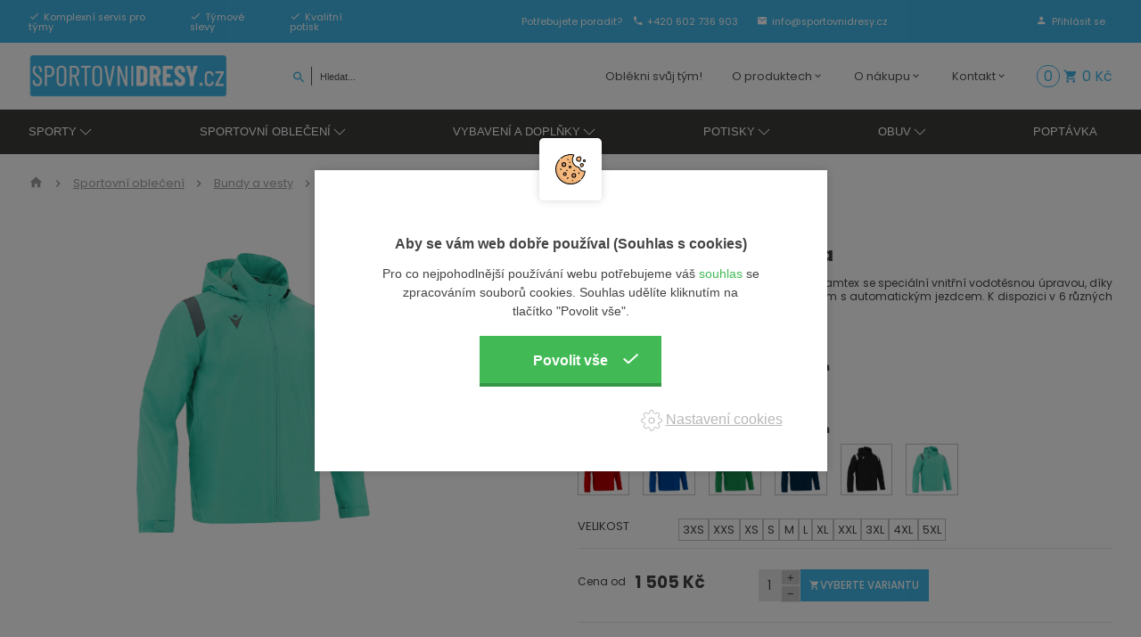

--- FILE ---
content_type: text/html; charset=utf-8
request_url: https://www.sportovnidresy.cz/macron-saransk-bunda
body_size: 13620
content:
<!DOCTYPE html>
<html lang="cs">
  <head>
    <meta charset="utf-8">
    <meta name="viewport" content="width=device-width, initial-scale=1">
		<meta name="author" content="sportovnidresy.cz & IMPnet">
		<meta name="copyright" content="sportovnidresy.cz">
		<meta name="application-name" content="sportovnidresy.cz">

		  <meta property="og:url"         content="https://www.sportovnidresy.cz/macron-saransk-bunda">
  <meta property="og:type"        content="website">

  <meta property="og:description" content="Větrovka s pod&scaron;&iacute;vkou ze s&iacute;ťoviny z tkaniny Chamtex se speci&aacute;ln&iacute; vnitřn&iacute; vodotěsnou &uacute;pravou, d&iacute;ky n&iacute;ž je bunda odoln&aacute; proti de&scaron;ti. Kapsy se zipem s automatick&yacute;m jezdcem. K dispozici v 6 různ&yacute;ch barv&aacute;ch.">
  <meta property="og:title"       content="MACRON SARANSK bunda">
  <meta property="og:image"       content="https://www.sportovnidresy.cz/www/upload/products/frontimages/">


    <link rel="manifest" href="/manifest.webmanifest">


  <link rel="shortcut icon" href="/www/upload/favicons/20250819031146985.ico">
  
  <link rel="apple-touch-icon" sizes="57x57" href="/www/upload/favicons/57/20250819031146985.jpg">
  <link rel="apple-touch-icon" sizes="60x60" href="/www/upload/favicons/60/20250819031146985.jpg">
  <link rel="apple-touch-icon" sizes="72x72" href="/www/upload/favicons/72/20250819031146985.jpg">
  <link rel="apple-touch-icon" sizes="76x76" href="/www/upload/favicons/76/20250819031146985.jpg">
  <link rel="apple-touch-icon" sizes="114x114" href="/www/upload/favicons/114/20250819031146985.jpg">
  <link rel="apple-touch-icon" sizes="120x120}" href="/www/upload/favicons/120/20250819031146985.jpg">
  <link rel="apple-touch-icon" sizes="144x144" href="/www/upload/favicons/144/20250819031146985.jpg">
  <link rel="apple-touch-icon" sizes="152x152" href="/www/upload/favicons/152/20250819031146985.jpg">
  <link rel="icon" type="image/jpeg" sizes="16x16" href="/www/upload/favicons/16/20250819031146985.jpg">
  <link rel="icon" type="image/jpeg" sizes="32x32" href="/www/upload/favicons/32/20250819031146985.jpg">
  <link rel="icon" type="image/jpeg" sizes="96x96" href="/www/upload/favicons/96/20250819031146985.jpg">
  <link rel="icon" type="image/jpeg" sizes="128x128" href="/www/upload/favicons/128/20250819031146985.jpg">
  <link rel="icon" type="image/jpeg" sizes="196x196" href="/www/upload/favicons/196/20250819031146985.jpg">
  <meta name="msapplication-square70x70logo" content="/www/upload/favicons/70/20250819031146985.jpg">
  <meta name="msapplication-TileImage" content="/www/upload/favicons/144/20250819031146985.jpg">
  <meta name="msapplication-square150x150logo" content="/www/upload/favicons/150/20250819031146985.jpg">
  <meta name="msapplication-square310x310logo" content="/www/upload/favicons/310/20250819031146985.jpg">


    

<link rel="preload" href="/www/frontend/cache/cssloader-93731e45c1d9.css?1756734050" as="style">
<link rel="stylesheet" href="/www/frontend/cache/cssloader-93731e45c1d9.css?1756734050" type="text/css" media="screen">
<link rel="preload" href="/www/frontend/cache/jsloader-f0d183ef58aa.js?1654170257" as="script">
<script type="text/javascript" src="/www/frontend/cache/jsloader-f0d183ef58aa.js?1654170257"></script>
<script>
  dataLayer = [];
  dataLayer.push( { 'impnet' : {
      "cart": [],
      "visitorType": "low-value"
  } } );      
</script> 

    <script>
  dataLayer.push( { 'impnet' : {
    "pageType": "productDetail",
    "product": {
        "id": 21566,
        "hasVariants": true,
        "codes": {
          "9314_931402013XL": [],
          "9314_931402013XS": [],
          "9314_931402014XL": [],
          "9314_931402015XL": [],
          "9314_93140201L": [],
          "9314_93140201M": [],
          "9314_93140201S": [],
          "9314_93140201XL": [],
          "9314_93140201XS": [],
          "9314_93140201XXL": [],
          "9314_93140201XXS": [],
          "9314_931403013XL": [],
          "9314_931403013XS": [],
          "9314_931403014XL": [],
          "9314_931403015XL": [],
          "9314_93140301L": [],
          "9314_93140301M": [],
          "9314_93140301S": [],
          "9314_93140301XL": [],
          "9314_93140301XS": [],
          "9314_93140301XXL": [],
          "9314_93140301XXS": [],
          "9314_931404013XL": [],
          "9314_931404013XS": [],
          "9314_931404014XL": [],
          "9314_931404015XL": [],
          "9314_93140401L": [],
          "9314_93140401M": [],
          "9314_93140401S": [],
          "9314_93140401XL": [],
          "9314_93140401XS": [],
          "9314_93140401XXL": [],
          "9314_93140401XXS": [],
          "9314_931407013XL": [],
          "9314_931407013XS": [],
          "9314_931407014XL": [],
          "9314_931407015XL": [],
          "9314_93140701L": [],
          "9314_93140701M": [],
          "9314_93140701S": [],
          "9314_93140701XL": [],
          "9314_93140701XS": [],
          "9314_93140701XXL": [],
          "9314_93140701XXS": [],
          "9314_931409013XL": [],
          "9314_931409013XS": [],
          "9314_931409014XL": [],
          "9314_931409015XL": [],
          "9314_93140901L": [],
          "9314_93140901M": [],
          "9314_93140901S": [],
          "9314_93140901XL": [],
          "9314_93140901XS": [],
          "9314_93140901XXL": [],
          "9314_93140901XXS": [],
          "9314_931438283XL": [],
          "9314_931438283XS": [],
          "9314_931438284XL": [],
          "9314_931438285XL": [],
          "9314_93143828L": [],
          "9314_93143828M": [],
          "9314_93143828S": [],
          "9314_93143828XL": [],
          "9314_93143828XS": [],
          "9314_93143828XXL": [],
          "9314_93143828XXS": [],
        },
        "priceWithVatMin": 1505.0004199999998,
        "priceWithVatMax": 1505.0004199999998,
        "name": "MACRON SARANSK bunda",
        "manufacturer": "MACRON",
        "currentCategory": "Bundy proti větru a dešti | Bundy a vesty | Sportovní oblečení",
        "currency": "CZK",
        "amount": 1,
        "stocks": "hlavní sklad (do 10 dnů)"
    }
  }});
</script>


  <script>
    window.dataLayer = window.dataLayer || [];
    (function(){
      window.dataLayer.push( arguments );
    })('consent', 'default', { 'personalization_storage': 'denied', 'ad_storage': 'denied', 'analytics_storage': 'denied', 'wait_for_update': 2000 } );
  </script>
  <!-- Google Tag Manager -->
<script>(function(w,d,s,l,i){w[l]=w[l]||[];w[l].push({'gtm.start':
new Date().getTime(),event:'gtm.js'});var f=d.getElementsByTagName(s)[0],
j=d.createElement(s),dl=l!='dataLayer'?'&l='+l:'';j.async=true;j.src=
'https://www.googletagmanager.com/gtm.js?id='+i+dl;f.parentNode.insertBefore(j,f);
})(window,document,'script','dataLayer','GTM-W2ZL9B2');</script>
<!-- End Google Tag Manager -->


    
    <meta name="description" content="		Větrovka s pod&scaron;&iacute;vkou ze s&iacute;ťoviny z tkaniny Chamtex se speci&aacute;ln&iacute; vnitřn&iacute; vodotěsnou &uacute;pravou, d&iacute;ky n&iacute;ž je bunda odoln&aacute; proti de&scaron;ti. Kapsy se zipem s automatick&yacute;m jezdcem. K dispozici v 6 různ&yacute;ch barv&aacute;ch.
">

    
    <meta name="keywords" content="Dresy, sportovní dresy, sportovní oblečení, sportovní vybavení, sportovní doplňky, potisk, Macron, Joma, Brno">

    <title id="snippet--metaSnippet">MACRON SARANSK bunda
  | sportovnidresy.cz</title>

		<link rel="canonical" href="https://www.sportovnidresy.cz/macron-saransk-bunda">		<link rel="apple-touch-icon-precomposed" href="/www/frontend/images/ico/apple-touch-icon.png">
  </head>

  <body class="frontend-product frontend-product-21566">
  <!-- Google Tag Manager (noscript) -->
<noscript><iframe src="https://www.googletagmanager.com/ns.html?id=GTM-W2ZL9B2"
height="0" width="0" style="display:none;visibility:hidden"></iframe></noscript>
<!-- End Google Tag Manager (noscript) -->


<header>
    <section class="top-bar uk-visible@m" id="scroll">
      <div class="container">
        <div class="uk-grid-small" data-uk-grid>
          <div class="uk-width-1-3 uk-visible@l">
            <div class="box">
	<p><i class="mdi mdi-check"></i><span>Komplexní servis pro týmy</span></p>
	<p><i class="mdi mdi-check"></i><span>Týmové slevy</span></p>
	<p><i class="mdi mdi-check"></i><span>Kvalitní potisk</span></p>

            </div>
          </div>
          <div class="uk-width-expand fx fxc">
            <div class="box">
              <p><span>Potřebujete poradit? </span><a href="tel:+420 602 736 903"><i class="mdi mdi-phone"></i><span>+420 602 736 903</span></a></p>
              <p><a href="mailto:info@sportovnidresy.cz"><i class="mdi mdi-email"></i><span>info@sportovnidresy.cz</span></a></p>
            </div>
          </div>
          <div class="uk-width-auto@s fx fxe">
            <div class="box">
                <p><a href="/prihlaseni" data-uk-toggle="target: #modal-prihlaseni"><i class="mdi mdi-account"></i><span>Přihlásit se</span></a></p>
            </div>
          </div>
        </div>
      </div>
    </section>
    <section class="top-bar uk-hidden@m" id="scroll" uk-sticky="show-on-up: true ; animation: false">
      <div class="container">
        <div class="uk-grid-small" data-uk-grid>
          <div class="uk-width-auto">
            <div class="logo">
              <a href="/">
                <img loading="lazy" data-src="/www/frontend/images/logo_new.png" alt="sportovnidresy.cz" data-uk-svg>
              </a>
            </div>
          </div>
          <div class="uk-width-expand fx fxa fxe">
            <div class="box">
              <p><a href="tel:+420 602 736 903"><i class="mdi mdi-phone"></i><span>+420 602 736 903</span></a></p>
              <p><a href="mailto:info@sportovnidresy.cz"><i class="mdi mdi-email"></i><span>info@sportovnidresy.cz</span></a></p>
                <p><a href="/prihlaseni" data-uk-toggle="target: #modal-prihlaseni"><i class="mdi mdi-account"></i><span>Přihlásit se</span></a></p>
            </div>
          </div>
        </div>
      </div>
    </section>
    <section class="middle-bar" data-uk-sticky  style="z-index:10000;">
      <div class="container">
        <div class="uk-grid-small" data-uk-grid>
          <div class="uk-width-auto">
            <div class="logo uk-visible@m">
              <a href="/">
                <img loading="lazy" data-src="/www/frontend/images/logo_new.png" alt="sportovnidresy.cz" data-uk-svg>
              </a>
            </div>
            <div class="top-menu">
              <nav class="uk-navbar-container" data-uk-navbar>
                <div class="uk-navbar-right">
                  <a class="uk-navbar-toggle uk-hidden@m" data-uk-navbar-toggle-icon data-uk-toggle="target: #offcanvas-nav" href="#"></a>
                </div>
              </nav>
            </div>
            <div class="search-pack uk-visible@m">
            <form action="/hledani" method="post" class="" id="frm-searchForm">
              <div class="naseptavac send">
                <input type="submit" name="search">
              </div>
                <input id="search-autocomplete" type="search" placeholder="Hledat..." name="searched">
<script>
  $( document ).ready( function ()
  {	  
    // AJAX
    $( '#search-autocomplete' ).autocomplete(
    {
      minChars: 3,
      width: 380,
      maxHeight: 900,
      paramName: 'search',
      serviceUrl: "/transfer/autocomplete2/",
      // Co se stane po vyberu polozky?
      onSelect: function ( suggestion ) 
      {
        window.location.href = suggestion.data.url;
      },
      // Formatovani vysledku:
      formatResult: function( suggestion, currentValue )
      {
        //var image = '<img loading="lazy" data-src="' + suggestion.data.image_or_placeholder + '">';
        var right = '<div class="text-right">' + suggestion.value + '<b>' + suggestion.data.count + '</b><span class="naseptavac-special uk-float-right">' + suggestion.data.special + '</span></div>';
        var body = '<div></div>';
        var output = '<div class="' + suggestion.data.class + '"><h3>' + right + '</h3>' + body + '</div>';
        return output;
      }              
       
    });
  
  });
</script>
            <input type="hidden" name="_do" value="searchForm-submit"><!--[if IE]><input type=IEbug disabled style="display:none"><![endif]-->
</form>

            </div>
          </div>
          <div class="uk-width-expand fx fxe">
            <div class="top-menu uk-visible@m">
              <nav class="uk-navbar-container" data-uk-navbar>
                <div class="uk-navbar-right">
                  <ul class="uk-navbar-nav uk-visible@l">
	<li class=" "
	>
		<a href="https://www.sportovnidresy.cz/oblekni-svuj-tym" >Oblékni svůj tým!
			
		</a>
	</li>
	<li class="parent  "
	>
		<a href="" >O produktech
			<i class="mdi mdi-chevron-down"></i>
		</a>
			<div class="uk-navbar-dropdown">
				<ul class="uk-nav uk-navbar-dropdown-nav">
	<li class=" "
	>
		<a href="https://www.sportovnidresy.cz/tabulky-velikosti" >Tabulky velikostí
			
		</a>
	</li>
	<li class=" "
	>
		<a href="https://www.sportovnidresy.cz/katalogy-ke-stazeni" >Katalogy ke stažení
			
		</a>
	</li>
	<li class=" "
	>
		<a href="https://www.sportovnidresy.cz/potisk" >Potisk
			
		</a>
	</li>
	<li class=" "
	>
		<a href="https://www.sportovnidresy.cz/pece-o-produkty" >Péče o produkty
			
		</a>
	</li>
	<li class=" "
	>
		<a href="https://www.sportovnidresy.cz/oblibene" >Oblíbené produkty
			
		</a>
	</li>
				</ul>
			</div>
	</li>
	<li class="parent  "
	>
		<a href="" >O nákupu
			<i class="mdi mdi-chevron-down"></i>
		</a>
			<div class="uk-navbar-dropdown">
				<ul class="uk-nav uk-navbar-dropdown-nav">
	<li class=" "
	>
		<a href="https://www.sportovnidresy.cz/jak-nakupovat" >Jak nakupovat
			
		</a>
	</li>
	<li class=" "
	>
		<a href="https://www.sportovnidresy.cz/doprava-a-platba-1" >Doprava a platba
			
		</a>
	</li>
	<li class=" "
	>
		<a href="https://www.sportovnidresy.cz/terminy-dodani" >Termíny dodání
			
		</a>
	</li>
	<li class=" "
	>
		<a href="https://www.sportovnidresy.cz/obchodnipodminky" >Obchodní podmínky
			
		</a>
	</li>
	<li class=" "
	>
		<a href="https://www.sportovnidresy.cz/vraceni-a-reklamace" >Vrácení a reklamace
			
		</a>
	</li>
				</ul>
			</div>
	</li>
	<li class="parent  "
	>
		<a href="" >Kontakt
			<i class="mdi mdi-chevron-down"></i>
		</a>
			<div class="uk-navbar-dropdown">
				<ul class="uk-nav uk-navbar-dropdown-nav">
	<li class=" "
	>
		<a href="https://www.sportovnidresy.cz/kontakty" >Kontakty
			
		</a>
	</li>
	<li class=" "
	>
		<a href="https://www.sportovnidresy.cz/o-nas" >O nás
			
		</a>
	</li>
				</ul>
			</div>
	</li>

                  </ul>
                  <a class="uk-navbar-toggle uk-hidden@l uk-visible@m" data-uk-navbar-toggle-icon data-uk-toggle="target: #offcanvas-nav" href="#"></a>
                </div>
              </nav>
            </div>
            <div class="search-pack uk-hidden@m">
                <i class="mdi mdi-magnify search-icon uk-hidden@m"></i>
                <form action="/hledani" method="post" class="" id="frm-searchForm">
                  <div class="naseptavac send">
                    <input type="submit" name="search" value="">
                  </div>
                  <input id="search-autocomplete_resp" type="search" placeholder="Hledat..." name="searched">
                <input type="hidden" name="_do" value="searchForm-submit"><!--[if IE]><input type=IEbug disabled style="display:none"><![endif]-->
</form>

              </div>

                <div class="favourite uk-visible@s">
                  <a href="/oblibene" class="">
                    <img src="/www/frontend/images/ico/ico-heart.svg" alt="ico" class="heart" data-uk-svg>
                    <span class="favoriteNumber">0</span>
                  </a>
                </div>

<div id="snippet-basketWidget-"><a href="/nakupni-kosik" class="shopping-cart">
  <div class="basket">
    <span class="number">0</span>
    <i class="mdi mdi-cart"></i>
    <span class="price">0 Kč</span>
  </div>
</a>
</div>
          </div>
        </div>
      </div>
    </section>
    <section class="bottom-bar" data-uk-sticky="offset: 79">
      <div class="container boundary">
        <nav class="uk-navbar-container" data-uk-navbar>
          <div class="uk-navbar-left">
            <ul class="uk-navbar-nav uk-visible@l">   
        <li class="parent parent-menu">
          <a href="https://www.sportovnidresy.cz/sporty" data-uk-icon="icon: chevron-down">Sporty</a>
            <div class="uk-navbar-dropdown" data-uk-dropdown="pos: bottom-justify; boundary: .boundary; boundary-align: true; delay-hide: 100; delay-show: 100;">
              <div class="uk-grid-small" data-uk-grid>
        <div class="uk-width-1-4">
          <div class="uk-grid-small" data-uk-grid>
            <div class="uk-width-auto">
              <a href="https://www.sportovnidresy.cz/fotbal" class="picture">
                <picture>
                    <source data-srcset="/./www/upload/menuitems/images/small/20221114120411539.webp" type="image/webp">
                    <img loading="lazy" data-src="/./www/upload/menuitems/images/small/20221114120411539.jpg">
                </picture>
                <h3>Fotbal</h3>
              </a>
            </div>
            <div class="uk-width-expand">
              <div class="text">
                  <ul>
          <li><a href="https://www.sportovnidresy.cz/fotbalove-dresy">Dresy</a></li>
          <li><a href="https://www.sportovnidresy.cz/fotbalove-trenyrky">Trenýrky</a></li>
          <li><a href="https://www.sportovnidresy.cz/fotbalove-stulpny">Štulpny</a></li>
          <li><a href="https://www.sportovnidresy.cz/treninkove-obleceni">Trénink</a></li>
          <li><a href="https://www.sportovnidresy.cz/funkcni-pradlo">Funkční prádlo</a></li>
          <li><a href="https://www.sportovnidresy.cz/brankar-fotbal">Brankář</a></li>
          <li><a href="https://www.sportovnidresy.cz/fotbalovy-rozhodci">Rozhodčí</a></li>
                  </ul>
              </div>
            </div>
          </div>
        </div>
        <div class="uk-width-1-4">
          <div class="uk-grid-small" data-uk-grid>
            <div class="uk-width-auto">
              <a href="https://www.sportovnidresy.cz/volejbal" class="picture">
                <picture>
                    <source data-srcset="/./www/upload/menuitems/images/small/20211125024154852.webp" type="image/webp">
                    <img loading="lazy" data-src="/./www/upload/menuitems/images/small/20211125024154852.jpg">
                </picture>
                <h3>Volejbal</h3>
              </a>
            </div>
            <div class="uk-width-expand">
              <div class="text">
                  <ul>
          <li><a href="https://www.sportovnidresy.cz/volejbalove-dresy">Dresy</a></li>
          <li><a href="https://www.sportovnidresy.cz/volejbalove-trenyrky">Trenýrky</a></li>
          <li><a href="https://www.sportovnidresy.cz/volejbalove-chranice">Chrániče</a></li>
          <li><a href="https://www.sportovnidresy.cz/volejbalove-mice">Míče</a></li>
          <li><a href="https://www.sportovnidresy.cz/ponozky">Ponožky</a></li>
                  </ul>
              </div>
            </div>
          </div>
        </div>
        <div class="uk-width-1-4">
          <div class="uk-grid-small" data-uk-grid>
            <div class="uk-width-auto">
              <a href="https://www.sportovnidresy.cz/basketbal" class="picture">
                <picture>
                    <source data-srcset="/./www/upload/menuitems/images/small/20211125024218306.webp" type="image/webp">
                    <img loading="lazy" data-src="/./www/upload/menuitems/images/small/20211125024218306.jpg">
                </picture>
                <h3>Basketbal</h3>
              </a>
            </div>
            <div class="uk-width-expand">
              <div class="text">
                  <ul>
          <li><a href="https://www.sportovnidresy.cz/basketbalove-dresy">Dresy</a></li>
          <li><a href="https://www.sportovnidresy.cz/basketbalove-trenyrky">Trenýrky</a></li>
          <li><a href="https://www.sportovnidresy.cz/basketbalove-soupravy">Soupravy</a></li>
          <li><a href="https://www.sportovnidresy.cz/rozcvicovaci-tricka">Rozcvičovací trička</a></li>
          <li><a href="https://www.sportovnidresy.cz/ponozky">Ponožky</a></li>
                  </ul>
              </div>
            </div>
          </div>
        </div>
        <div class="uk-width-1-4">
          <div class="uk-grid-small" data-uk-grid>
            <div class="uk-width-auto">
              <a href="https://www.sportovnidresy.cz/hazena" class="picture">
                <picture>
                    <source data-srcset="/./www/upload/menuitems/images/small/20211125024250863.webp" type="image/webp">
                    <img loading="lazy" data-src="/./www/upload/menuitems/images/small/20211125024250863.jpg">
                </picture>
                <h3>Házená</h3>
              </a>
            </div>
            <div class="uk-width-expand">
              <div class="text">
                  <ul>
          <li><a href="https://www.sportovnidresy.cz/hazenkarske-dresy">Dresy</a></li>
          <li><a href="https://www.sportovnidresy.cz/hazenkarske-trenyrky">Trenýrky</a></li>
          <li><a href="https://www.sportovnidresy.cz/brankar-hazena">Brankář</a></li>
          <li><a href="https://www.sportovnidresy.cz/hazenkarske-mice">Míče</a></li>
          <li><a href="https://www.sportovnidresy.cz/ponozky">Ponožky</a></li>
                  </ul>
              </div>
            </div>
          </div>
        </div>
        <div class="uk-width-1-4">
          <div class="uk-grid-small" data-uk-grid>
            <div class="uk-width-auto">
              <a href="https://www.sportovnidresy.cz/atletika" class="picture">
                <picture>
                    <source data-srcset="/./www/upload/menuitems/images/small/20210929035157620.webp" type="image/webp">
                    <img loading="lazy" data-src="/./www/upload/menuitems/images/small/20210929035157620.jpg">
                </picture>
                <h3>Atletika</h3>
              </a>
            </div>
            <div class="uk-width-expand">
              <div class="text">
                  <ul>
          <li><a href="https://www.sportovnidresy.cz/atleticke-dresy">Dresy</a></li>
          <li><a href="https://www.sportovnidresy.cz/atleticke-trenyrky">Trenýrky</a></li>
          <li><a href="https://www.sportovnidresy.cz/atleticke-elasticke-kalhoty">Elastické kalhoty</a></li>
          <li><a href="https://www.sportovnidresy.cz/atleticke-mikiny">Mikiny</a></li>
          <li><a href="https://www.sportovnidresy.cz/atleticke-bundy-a-vesty">Bundy a vesty</a></li>
          <li><a href="https://www.sportovnidresy.cz/atleticke-soupravy">Soupravy</a></li>
          <li><a href="https://www.sportovnidresy.cz/atleticke-kolekce">Atletické kolekce</a></li>
                  </ul>
              </div>
            </div>
          </div>
        </div>
        <div class="uk-width-1-4">
          <div class="uk-grid-small" data-uk-grid>
            <div class="uk-width-auto">
              <a href="https://www.sportovnidresy.cz/beh" class="picture">
                <picture>
                    <source data-srcset="/./www/upload/menuitems/images/small/20210929040459843.webp" type="image/webp">
                    <img loading="lazy" data-src="/./www/upload/menuitems/images/small/20210929040459843.jpg">
                </picture>
                <h3>Běh</h3>
              </a>
            </div>
            <div class="uk-width-expand">
              <div class="text">
                  <ul>
          <li><a href="https://www.sportovnidresy.cz/atleticke-topy">Topy</a></li>
          <li><a href="https://www.sportovnidresy.cz/atleticke-tilka">Tílka</a></li>
          <li><a href="https://www.sportovnidresy.cz/atleticke-tricka">Trička</a></li>
          <li><a href="https://www.sportovnidresy.cz/atleticke-trenyrky">Trenýrky</a></li>
          <li><a href="https://www.sportovnidresy.cz/atleticke-elasticke-kalhoty">Elastické kalhoty</a></li>
          <li><a href="https://www.sportovnidresy.cz/atleticke-mikiny">Mikiny</a></li>
          <li><a href="https://www.sportovnidresy.cz/atleticke-bundy-a-vesty">Bundy a vesty</a></li>
                  </ul>
              </div>
            </div>
          </div>
        </div>
        <div class="uk-width-1-4">
          <div class="uk-grid-small" data-uk-grid>
            <div class="uk-width-auto">
              <a href="https://www.sportovnidresy.cz/rugby" class="picture">
                <picture>
                    <source data-srcset="/./www/upload/menuitems/images/small/20210929042438405.webp" type="image/webp">
                    <img loading="lazy" data-src="/./www/upload/menuitems/images/small/20210929042438405.jpg">
                </picture>
                <h3>Rugby</h3>
              </a>
            </div>
            <div class="uk-width-expand">
              <div class="text">
                  <ul>
          <li><a href="https://www.sportovnidresy.cz/rugbyove-dresy">Dresy</a></li>
          <li><a href="https://www.sportovnidresy.cz/rugbyove-trenyrky">Trenýrky</a></li>
          <li><a href="https://www.sportovnidresy.cz/rugbyove-stulpny">Štulpny</a></li>
          <li><a href="https://www.sportovnidresy.cz/treninkove-obleceni-1">Trénink</a></li>
          <li><a href="https://www.sportovnidresy.cz/funkcni-pradlo">Funkční prádlo</a></li>
          <li><a href="https://www.sportovnidresy.cz/rugbyovy-rozhodci">Rozhodčí</a></li>
                  </ul>
              </div>
            </div>
          </div>
        </div>
        <div class="uk-width-1-4">
          <div class="uk-grid-small" data-uk-grid>
            <div class="uk-width-auto">
              <a href="https://www.sportovnidresy.cz/baseball" class="picture">
                <picture>
                    <source data-srcset="/./www/upload/menuitems/images/small/20210929043029179.webp" type="image/webp">
                    <img loading="lazy" data-src="/./www/upload/menuitems/images/small/20210929043029179.jpg">
                </picture>
                <h3>Baseball</h3>
              </a>
            </div>
            <div class="uk-width-expand">
              <div class="text">
                  <ul>
          <li><a href="https://www.sportovnidresy.cz/baseballove-dresy">Dresy</a></li>
          <li><a href="https://www.sportovnidresy.cz/baseballove-kalhoty">Kalhoty</a></li>
          <li><a href="https://www.sportovnidresy.cz/baseballovy-rozhodci">Rozhodčí</a></li>
          <li><a href="https://www.sportovnidresy.cz/baseballove-doplnky">Doplňky</a></li>
                  </ul>
              </div>
            </div>
          </div>
        </div>
        <div class="uk-width-1-4">
          <div class="uk-grid-small" data-uk-grid>
            <div class="uk-width-auto">
              <a href="https://www.sportovnidresy.cz/tenis" class="picture">
                <picture>
                    <source data-srcset="/./www/upload/menuitems/images/small/20210929041350720.webp" type="image/webp">
                    <img loading="lazy" data-src="/./www/upload/menuitems/images/small/20210929041350720.jpg">
                </picture>
                <h3>Tenis</h3>
              </a>
            </div>
            <div class="uk-width-expand">
              <div class="text">
                  <ul>
          <li><a href="https://www.sportovnidresy.cz/tenisove-topy-a-tilka">Topy a tílka</a></li>
          <li><a href="https://www.sportovnidresy.cz/tenisove-tricka">Trička</a></li>
          <li><a href="https://www.sportovnidresy.cz/tenisove-polokosile">Polokošile</a></li>
          <li><a href="https://www.sportovnidresy.cz/tenisove-sortky">Šortky</a></li>
          <li><a href="https://www.sportovnidresy.cz/tenisove-sukne">Sukně</a></li>
          <li><a href="https://www.sportovnidresy.cz/tenisove-doplnky">Doplňky</a></li>
                  </ul>
              </div>
            </div>
          </div>
        </div>
        <div class="uk-width-1-4">
          <div class="uk-grid-small" data-uk-grid>
            <div class="uk-width-auto">
              <a href="https://www.sportovnidresy.cz/cyklistika" class="picture">
                <picture>
                    <source data-srcset="/./www/upload/menuitems/images/small/20210929042044131.webp" type="image/webp">
                    <img loading="lazy" data-src="/./www/upload/menuitems/images/small/20210929042044131.jpg">
                </picture>
                <h3>Cyklistika</h3>
              </a>
            </div>
            <div class="uk-width-expand">
              <div class="text">
                  <ul>
          <li><a href="https://www.sportovnidresy.cz/cyklisticke-dresy">Dresy</a></li>
          <li><a href="https://www.sportovnidresy.cz/cyklisticke-kalhoty">Kalhoty</a></li>
          <li><a href="https://www.sportovnidresy.cz/cyklisticke-bundy">Bundy</a></li>
          <li><a href="https://www.sportovnidresy.cz/cyklisticke-vesty">Vesty</a></li>
          <li><a href="https://www.sportovnidresy.cz/cyklisticke-navleky">Návleky</a></li>
                  </ul>
              </div>
            </div>
          </div>
        </div>
        <div class="uk-width-1-4">
          <div class="uk-grid-small" data-uk-grid>
            <div class="uk-width-auto">
              <a href="https://www.sportovnidresy.cz/hokej" class="picture">
                <picture>
                    <source data-srcset="/./www/upload/menuitems/images/small/20210929045534790.webp" type="image/webp">
                    <img loading="lazy" data-src="/./www/upload/menuitems/images/small/20210929045534790.jpg">
                </picture>
                <h3>Hokej</h3>
              </a>
            </div>
            <div class="uk-width-expand">
              <div class="text">
                  <ul>
          <li><a href="https://www.sportovnidresy.cz/hokejove-dresy">Dresy</a></li>
                  </ul>
              </div>
            </div>
          </div>
        </div>
        <div class="uk-width-1-4">
          <div class="uk-grid-small" data-uk-grid>
            <div class="uk-width-auto">
              <a href="https://www.sportovnidresy.cz/ostatni-sporty" class="picture">
                <picture>
                    <source data-srcset="/./www/upload/menuitems/images/small/20211011024801579.webp" type="image/webp">
                    <img loading="lazy" data-src="/./www/upload/menuitems/images/small/20211011024801579.jpg">
                </picture>
                <h3>Ostatní sporty</h3>
              </a>
            </div>
            <div class="uk-width-expand">
              <div class="text">
                  <ul>
          <li><a href="https://www.sportovnidresy.cz/kriket">Kriket</a></li>
                  </ul>
              </div>
            </div>
          </div>
        </div>
              </div>
            </div>
        </li>
        <li class="parent parent-menu">
          <a href="https://www.sportovnidresy.cz/sportovni-obleceni" data-uk-icon="icon: chevron-down">Sportovní oblečení</a>
            <div class="uk-navbar-dropdown" data-uk-dropdown="pos: bottom-justify; boundary: .boundary; boundary-align: true; delay-hide: 100; delay-show: 100;">
              <div class="uk-grid-small" data-uk-grid>
        <div class="uk-width-1-4">
          <div class="uk-grid-small" data-uk-grid>
            <div class="uk-width-auto">
              <a href="https://www.sportovnidresy.cz/dresy" class="picture">
                <picture>
                    <source data-srcset="/./www/upload/menuitems/images/small/20221207034531905.webp" type="image/webp">
                    <img loading="lazy" data-src="/./www/upload/menuitems/images/small/20221207034531905.jpg">
                </picture>
                <h3>Dresy</h3>
              </a>
            </div>
            <div class="uk-width-expand">
              <div class="text">
                  <ul>
          <li><a href="https://www.sportovnidresy.cz/fotbalove-dresy">Fotbalové</a></li>
          <li><a href="https://www.sportovnidresy.cz/volejbalove-dresy">Volejbalové</a></li>
          <li><a href="https://www.sportovnidresy.cz/basketbalove-dresy">Basketbalové</a></li>
          <li><a href="https://www.sportovnidresy.cz/hazenkarske-dresy">Házenkářské</a></li>
          <li><a href="https://www.sportovnidresy.cz/atleticke-dresy">Atletické</a></li>
          <li><a href="https://www.sportovnidresy.cz/rugbyove-dresy">Rugbyové</a></li>
          <li><a href="https://www.sportovnidresy.cz/baseballove-dresy">Baseballové</a></li>
                  </ul>
              </div>
            </div>
          </div>
        </div>
        <div class="uk-width-1-4">
          <div class="uk-grid-small" data-uk-grid>
            <div class="uk-width-auto">
              <a href="https://www.sportovnidresy.cz/topy-a-tilka" class="picture">
                <picture>
                    <source data-srcset="/./www/upload/menuitems/images/small/20221019030240313.webp" type="image/webp">
                    <img loading="lazy" data-src="/./www/upload/menuitems/images/small/20221019030240313.jpg">
                </picture>
                <h3>Topy a tílka</h3>
              </a>
            </div>
            <div class="uk-width-expand">
              <div class="text">
                  <ul>
          <li><a href="https://www.sportovnidresy.cz/topy">Topy</a></li>
          <li><a href="https://www.sportovnidresy.cz/tilka">Tílka</a></li>
                  </ul>
              </div>
            </div>
          </div>
        </div>
        <div class="uk-width-1-4">
          <div class="uk-grid-small" data-uk-grid>
            <div class="uk-width-auto">
              <a href="https://www.sportovnidresy.cz/tricka" class="picture">
                <picture>
                    <source data-srcset="/./www/upload/menuitems/images/small/20221019030344237.webp" type="image/webp">
                    <img loading="lazy" data-src="/./www/upload/menuitems/images/small/20221019030344237.jpg">
                </picture>
                <h3>Trička</h3>
              </a>
            </div>
            <div class="uk-width-expand">
              <div class="text">
              </div>
            </div>
          </div>
        </div>
        <div class="uk-width-1-4">
          <div class="uk-grid-small" data-uk-grid>
            <div class="uk-width-auto">
              <a href="https://www.sportovnidresy.cz/polokosile" class="picture">
                <picture>
                    <source data-srcset="/./www/upload/menuitems/images/small/20221019030435809.webp" type="image/webp">
                    <img loading="lazy" data-src="/./www/upload/menuitems/images/small/20221019030435809.jpg">
                </picture>
                <h3>Polokošile</h3>
              </a>
            </div>
            <div class="uk-width-expand">
              <div class="text">
              </div>
            </div>
          </div>
        </div>
        <div class="uk-width-1-4">
          <div class="uk-grid-small" data-uk-grid>
            <div class="uk-width-auto">
              <a href="https://www.sportovnidresy.cz/trenyrky-a-sortky" class="picture">
                <picture>
                    <source data-srcset="/./www/upload/menuitems/images/small/20221019030628867.webp" type="image/webp">
                    <img loading="lazy" data-src="/./www/upload/menuitems/images/small/20221019030628867.jpg">
                </picture>
                <h3>Trenýrky a šortky</h3>
              </a>
            </div>
            <div class="uk-width-expand">
              <div class="text">
              </div>
            </div>
          </div>
        </div>
        <div class="uk-width-1-4">
          <div class="uk-grid-small" data-uk-grid>
            <div class="uk-width-auto">
              <a href="https://www.sportovnidresy.cz/elasticke-kalhoty" class="picture">
                <picture>
                    <source data-srcset="/./www/upload/menuitems/images/small/20211005020645620.webp" type="image/webp">
                    <img loading="lazy" data-src="/./www/upload/menuitems/images/small/20211005020645620.jpg">
                </picture>
                <h3>Elastické kalhoty</h3>
              </a>
            </div>
            <div class="uk-width-expand">
              <div class="text">
                  <ul>
          <li><a href="https://www.sportovnidresy.cz/elasticke-kalhoty-kratke">Krátké</a></li>
          <li><a href="https://www.sportovnidresy.cz/elasticke-kalhoty-3-4">3/4</a></li>
          <li><a href="https://www.sportovnidresy.cz/elasticke-kalhoty-dlouhe">Dlouhé</a></li>
                  </ul>
              </div>
            </div>
          </div>
        </div>
        <div class="uk-width-1-4">
          <div class="uk-grid-small" data-uk-grid>
            <div class="uk-width-auto">
              <a href="https://www.sportovnidresy.cz/sukne" class="picture">
                <picture>
                    <source data-srcset="/./www/upload/menuitems/images/small/20221019032912798.webp" type="image/webp">
                    <img loading="lazy" data-src="/./www/upload/menuitems/images/small/20221019032912798.jpg">
                </picture>
                <h3>Sukně</h3>
              </a>
            </div>
            <div class="uk-width-expand">
              <div class="text">
              </div>
            </div>
          </div>
        </div>
        <div class="uk-width-1-4">
          <div class="uk-grid-small" data-uk-grid>
            <div class="uk-width-auto">
              <a href="https://www.sportovnidresy.cz/funkcni-pradlo" class="picture">
                <picture>
                    <source data-srcset="/./www/upload/menuitems/images/small/20230220125003413.webp" type="image/webp">
                    <img loading="lazy" data-src="/./www/upload/menuitems/images/small/20230220125003413.jpg">
                </picture>
                <h3>Funkční prádlo</h3>
              </a>
            </div>
            <div class="uk-width-expand">
              <div class="text">
                  <ul>
          <li><a href="https://www.sportovnidresy.cz/funkcni-tricka">Trička</a></li>
          <li><a href="https://www.sportovnidresy.cz/funkcni-kalhoty">Kalhoty</a></li>
          <li><a href="https://www.sportovnidresy.cz/funkcni-sortky">Šortky</a></li>
          <li><a href="https://www.sportovnidresy.cz/funkcni-pradlo-ostatni">Ostatní</a></li>
                  </ul>
              </div>
            </div>
          </div>
        </div>
        <div class="uk-width-1-4">
          <div class="uk-grid-small" data-uk-grid>
            <div class="uk-width-auto">
              <a href="https://www.sportovnidresy.cz/mikiny" class="picture">
                <picture>
                    <source data-srcset="/./www/upload/menuitems/images/small/20221019030811300.webp" type="image/webp">
                    <img loading="lazy" data-src="/./www/upload/menuitems/images/small/20221019030811300.jpg">
                </picture>
                <h3>Mikiny</h3>
              </a>
            </div>
            <div class="uk-width-expand">
              <div class="text">
                  <ul>
          <li><a href="https://www.sportovnidresy.cz/mikiny-propinaci">Propínací</a></li>
          <li><a href="https://www.sportovnidresy.cz/mikiny-propinaci-s-kapuci">Propínací s kapucí</a></li>
          <li><a href="https://www.sportovnidresy.cz/mikiny-bez-zipu-s-kapuci">Bez zipu s kapucí</a></li>
          <li><a href="https://www.sportovnidresy.cz/mikiny-bez-zipu">Bez zipu</a></li>
          <li><a href="https://www.sportovnidresy.cz/mikiny-1-4-kratky-zip">1/4 krátký zip</a></li>
                  </ul>
              </div>
            </div>
          </div>
        </div>
        <div class="uk-width-1-4">
          <div class="uk-grid-small" data-uk-grid>
            <div class="uk-width-auto">
              <a href="https://www.sportovnidresy.cz/kalhoty" class="picture">
                <picture>
                    <source data-srcset="/./www/upload/menuitems/images/small/20211005020934709.webp" type="image/webp">
                    <img loading="lazy" data-src="/./www/upload/menuitems/images/small/20211005020934709.jpg">
                </picture>
                <h3>Kalhoty</h3>
              </a>
            </div>
            <div class="uk-width-expand">
              <div class="text">
              </div>
            </div>
          </div>
        </div>
        <div class="uk-width-1-4">
          <div class="uk-grid-small" data-uk-grid>
            <div class="uk-width-auto">
              <a href="https://www.sportovnidresy.cz/teplakove-soupravy" class="picture">
                <picture>
                    <source data-srcset="/./www/upload/menuitems/images/small/20211221101245603.webp" type="image/webp">
                    <img loading="lazy" data-src="/./www/upload/menuitems/images/small/20211221101245603.jpg">
                </picture>
                <h3>Teplákové soupravy</h3>
              </a>
            </div>
            <div class="uk-width-expand">
              <div class="text">
                  <ul>
          <li><a href="https://www.sportovnidresy.cz/mikiny">Mikiny</a></li>
          <li><a href="https://www.sportovnidresy.cz/kalhoty">Kalhoty</a></li>
          <li><a href="https://www.sportovnidresy.cz/soupravy">Soupravy</a></li>
                  </ul>
              </div>
            </div>
          </div>
        </div>
        <div class="uk-width-1-4">
          <div class="uk-grid-small" data-uk-grid>
            <div class="uk-width-auto">
              <a href="https://www.sportovnidresy.cz/bundy-a-vesty" class="picture">
                <picture>
                    <source data-srcset="/./www/upload/menuitems/images/small/20211005021147355.webp" type="image/webp">
                    <img loading="lazy" data-src="/./www/upload/menuitems/images/small/20211005021147355.jpg">
                </picture>
                <h3>Bundy a vesty</h3>
              </a>
            </div>
            <div class="uk-width-expand">
              <div class="text">
                  <ul>
          <li><a href="https://www.sportovnidresy.cz/bundy-proti-vetru-a-desti">Proti větru a dešti</a></li>
          <li><a href="https://www.sportovnidresy.cz/softshellove-bundy">Softshellové</a></li>
          <li><a href="https://www.sportovnidresy.cz/zimni-bundy">Zimní</a></li>
          <li><a href="https://www.sportovnidresy.cz/volnocasove-bundy">Volnočasové</a></li>
          <li><a href="https://www.sportovnidresy.cz/vesty">Vesty</a></li>
                  </ul>
              </div>
            </div>
          </div>
        </div>
              </div>
            </div>
        </li>
        <li class="parent parent-menu">
          <a href="https://www.sportovnidresy.cz/vybaveni-a-doplnky" data-uk-icon="icon: chevron-down">Vybavení a doplňky</a>
            <div class="uk-navbar-dropdown" data-uk-dropdown="pos: bottom-justify; boundary: .boundary; boundary-align: true; delay-hide: 100; delay-show: 100;">
              <div class="uk-grid-small" data-uk-grid>
        <div class="uk-width-1-4">
          <div class="uk-grid-small" data-uk-grid>
            <div class="uk-width-auto">
              <a href="https://www.sportovnidresy.cz/mice" class="picture">
                <picture>
                    <source data-srcset="/./www/upload/menuitems/images/small/20211005035355559.webp" type="image/webp">
                    <img loading="lazy" data-src="/./www/upload/menuitems/images/small/20211005035355559.jpg">
                </picture>
                <h3>Míče</h3>
              </a>
            </div>
            <div class="uk-width-expand">
              <div class="text">
                  <ul>
          <li><a href="https://www.sportovnidresy.cz/fotbalove-mice">Fotbalové</a></li>
          <li><a href="https://www.sportovnidresy.cz/futsalove-mice">Futsalové</a></li>
          <li><a href="https://www.sportovnidresy.cz/volejbalove-mice">Volejbalové</a></li>
          <li><a href="https://www.sportovnidresy.cz/hazenkarske-mice">Házenkářské</a></li>
          <li><a href="https://www.sportovnidresy.cz/rugbyove-mice">Rugbyové</a></li>
                  </ul>
              </div>
            </div>
          </div>
        </div>
        <div class="uk-width-1-4">
          <div class="uk-grid-small" data-uk-grid>
            <div class="uk-width-auto">
              <a href="https://www.sportovnidresy.cz/chranice" class="picture">
                <picture>
                    <source data-srcset="/./www/upload/menuitems/images/small/20211005035041363.webp" type="image/webp">
                    <img loading="lazy" data-src="/./www/upload/menuitems/images/small/20211005035041363.jpg">
                </picture>
                <h3>Chrániče</h3>
              </a>
            </div>
            <div class="uk-width-expand">
              <div class="text">
                  <ul>
          <li><a href="https://www.sportovnidresy.cz/fotbalove-chranice">Fotbalové</a></li>
          <li><a href="https://www.sportovnidresy.cz/volejbalove-chranice">Volejbalové</a></li>
          <li><a href="https://www.sportovnidresy.cz/rugbyove-chranice">Rugbyové</a></li>
                  </ul>
              </div>
            </div>
          </div>
        </div>
        <div class="uk-width-1-4">
          <div class="uk-grid-small" data-uk-grid>
            <div class="uk-width-auto">
              <a href="https://www.sportovnidresy.cz/tasky-comma-batohy-a-ostatni-zavazadla" class="picture">
                <picture>
                    <source data-srcset="/./www/upload/menuitems/images/small/2021100503363688.webp" type="image/webp">
                    <img loading="lazy" data-src="/./www/upload/menuitems/images/small/2021100503363688.jpg">
                </picture>
                <h3>Tašky, batohy a zavazadla</h3>
              </a>
            </div>
            <div class="uk-width-expand">
              <div class="text">
                  <ul>
          <li><a href="https://www.sportovnidresy.cz/tasky">Tašky</a></li>
          <li><a href="https://www.sportovnidresy.cz/batohy">Batohy</a></li>
          <li><a href="https://www.sportovnidresy.cz/ostatni-zavazadla">Ostatní zavazadla</a></li>
                  </ul>
              </div>
            </div>
          </div>
        </div>
        <div class="uk-width-1-4">
          <div class="uk-grid-small" data-uk-grid>
            <div class="uk-width-auto">
              <a href="https://www.sportovnidresy.cz/ponozky" class="picture">
                <picture>
                    <source data-srcset="/./www/upload/menuitems/images/small/20211005033802600.webp" type="image/webp">
                    <img loading="lazy" data-src="/./www/upload/menuitems/images/small/20211005033802600.jpg">
                </picture>
                <h3>Ponožky</h3>
              </a>
            </div>
            <div class="uk-width-expand">
              <div class="text">
              </div>
            </div>
          </div>
        </div>
        <div class="uk-width-1-4">
          <div class="uk-grid-small" data-uk-grid>
            <div class="uk-width-auto">
              <a href="https://www.sportovnidresy.cz/ksiltovky" class="picture">
                <picture>
                    <source data-srcset="/./www/upload/menuitems/images/small/20211006105910613.webp" type="image/webp">
                    <img loading="lazy" data-src="/./www/upload/menuitems/images/small/20211006105910613.jpg">
                </picture>
                <h3>Kšiltovky</h3>
              </a>
            </div>
            <div class="uk-width-expand">
              <div class="text">
              </div>
            </div>
          </div>
        </div>
        <div class="uk-width-1-4">
          <div class="uk-grid-small" data-uk-grid>
            <div class="uk-width-auto">
              <a href="https://www.sportovnidresy.cz/cepice-a-rukavice" class="picture">
                <picture>
                    <source data-srcset="/./www/upload/menuitems/images/small/20211005034702167.webp" type="image/webp">
                    <img loading="lazy" data-src="/./www/upload/menuitems/images/small/20211005034702167.jpg">
                </picture>
                <h3>Čepice a rukavice</h3>
              </a>
            </div>
            <div class="uk-width-expand">
              <div class="text">
                  <ul>
          <li><a href="https://www.sportovnidresy.cz/cepice">Čepice</a></li>
          <li><a href="https://www.sportovnidresy.cz/rukavice">Rukavice</a></li>
                  </ul>
              </div>
            </div>
          </div>
        </div>
        <div class="uk-width-1-4">
          <div class="uk-grid-small" data-uk-grid>
            <div class="uk-width-auto">
              <a href="https://www.sportovnidresy.cz/nakrcniky" class="picture">
                <picture>
                    <source data-srcset="/./www/upload/menuitems/images/small/20211005034635487.webp" type="image/webp">
                    <img loading="lazy" data-src="/./www/upload/menuitems/images/small/20211005034635487.jpg">
                </picture>
                <h3>Nákrčníky</h3>
              </a>
            </div>
            <div class="uk-width-expand">
              <div class="text">
              </div>
            </div>
          </div>
        </div>
        <div class="uk-width-1-4">
          <div class="uk-grid-small" data-uk-grid>
            <div class="uk-width-auto">
              <a href="https://www.sportovnidresy.cz/zupany" class="picture">
                <picture>
                    <source data-srcset="/./www/upload/menuitems/images/small/20211005034611761.webp" type="image/webp">
                    <img loading="lazy" data-src="/./www/upload/menuitems/images/small/20211005034611761.jpg">
                </picture>
                <h3>Župany</h3>
              </a>
            </div>
            <div class="uk-width-expand">
              <div class="text">
              </div>
            </div>
          </div>
        </div>
        <div class="uk-width-1-4">
          <div class="uk-grid-small" data-uk-grid>
            <div class="uk-width-auto">
              <a href="https://www.sportovnidresy.cz/rucniky" class="picture">
                <picture>
                    <source data-srcset="/./www/upload/menuitems/images/small/20211005034548350.webp" type="image/webp">
                    <img loading="lazy" data-src="/./www/upload/menuitems/images/small/20211005034548350.jpg">
                </picture>
                <h3>Ručníky</h3>
              </a>
            </div>
            <div class="uk-width-expand">
              <div class="text">
              </div>
            </div>
          </div>
        </div>
        <div class="uk-width-1-4">
          <div class="uk-grid-small" data-uk-grid>
            <div class="uk-width-auto">
              <a href="https://www.sportovnidresy.cz/zabky-a-pantofle" class="picture">
                <picture>
                    <source data-srcset="/./www/upload/menuitems/images/small/20211005034517148.webp" type="image/webp">
                    <img loading="lazy" data-src="/./www/upload/menuitems/images/small/20211005034517148.jpg">
                </picture>
                <h3>Žabky a pantofle</h3>
              </a>
            </div>
            <div class="uk-width-expand">
              <div class="text">
              </div>
            </div>
          </div>
        </div>
        <div class="uk-width-1-4">
          <div class="uk-grid-small" data-uk-grid>
            <div class="uk-width-auto">
              <a href="https://www.sportovnidresy.cz/ostatni-vybaveni-a-doplnky" class="picture">
                <picture>
                    <source data-srcset="/./www/upload/menuitems/images/small/20211005034912372.webp" type="image/webp">
                    <img loading="lazy" data-src="/./www/upload/menuitems/images/small/20211005034912372.jpg">
                </picture>
                <h3>Ostatní vybavení a doplňky</h3>
              </a>
            </div>
            <div class="uk-width-expand">
              <div class="text">
              </div>
            </div>
          </div>
        </div>
        <div class="uk-width-1-4">
          <div class="uk-grid-small" data-uk-grid>
            <div class="uk-width-auto">
              <a href="https://www.sportovnidresy.cz/vybaveni-hriste" class="picture">
                <picture>
                    <source data-srcset="/./www/upload/menuitems/images/small/20211005034423257.webp" type="image/webp">
                    <img loading="lazy" data-src="/./www/upload/menuitems/images/small/20211005034423257.jpg">
                </picture>
                <h3>Vybavení hřiště</h3>
              </a>
            </div>
            <div class="uk-width-expand">
              <div class="text">
              </div>
            </div>
          </div>
        </div>
              </div>
            </div>
        </li>
        <li class="parent parent-menu">
          <a href="https://www.sportovnidresy.cz/potisky" data-uk-icon="icon: chevron-down">Potisky</a>
            <div class="uk-navbar-dropdown" data-uk-dropdown="pos: bottom-justify; boundary: .boundary; boundary-align: true; delay-hide: 100; delay-show: 100;">
              <div class="uk-grid-small" data-uk-grid>
        <div class="uk-width-1-4">
          <div class="uk-grid-small" data-uk-grid>
            <div class="uk-width-auto">
              <a href="https://www.sportovnidresy.cz/cisla" class="picture">
                <picture>
                    <source data-srcset="/./www/upload/menuitems/images/small/20211124042654407.webp" type="image/webp">
                    <img loading="lazy" data-src="/./www/upload/menuitems/images/small/20211124042654407.jpg">
                </picture>
                <h3>Čísla</h3>
              </a>
            </div>
            <div class="uk-width-expand">
              <div class="text">
              </div>
            </div>
          </div>
        </div>
        <div class="uk-width-1-4">
          <div class="uk-grid-small" data-uk-grid>
            <div class="uk-width-auto">
              <a href="https://www.sportovnidresy.cz/jmenovky" class="picture">
                <picture>
                    <source data-srcset="/./www/upload/menuitems/images/small/20211124043223943.webp" type="image/webp">
                    <img loading="lazy" data-src="/./www/upload/menuitems/images/small/20211124043223943.jpg">
                </picture>
                <h3>Jmenovky</h3>
              </a>
            </div>
            <div class="uk-width-expand">
              <div class="text">
              </div>
            </div>
          </div>
        </div>
        <div class="uk-width-1-4">
          <div class="uk-grid-small" data-uk-grid>
            <div class="uk-width-auto">
              <a href="https://www.sportovnidresy.cz/napisy" class="picture">
                <picture>
                    <source data-srcset="/./www/upload/menuitems/images/small/20211124042727866.webp" type="image/webp">
                    <img loading="lazy" data-src="/./www/upload/menuitems/images/small/20211124042727866.jpg">
                </picture>
                <h3>Nápisy</h3>
              </a>
            </div>
            <div class="uk-width-expand">
              <div class="text">
              </div>
            </div>
          </div>
        </div>
        <div class="uk-width-1-4">
          <div class="uk-grid-small" data-uk-grid>
            <div class="uk-width-auto">
              <a href="https://www.sportovnidresy.cz/loga" class="picture">
                <picture>
                    <source data-srcset="/./www/upload/menuitems/images/small/20211124042748486.webp" type="image/webp">
                    <img loading="lazy" data-src="/./www/upload/menuitems/images/small/20211124042748486.jpg">
                </picture>
                <h3>Loga</h3>
              </a>
            </div>
            <div class="uk-width-expand">
              <div class="text">
              </div>
            </div>
          </div>
        </div>
              </div>
            </div>
        </li>
        <li class="parent parent-menu">
          <a href="https://www.sportovnidresy.cz/obuv" data-uk-icon="icon: chevron-down">Obuv</a>
            <div class="uk-navbar-dropdown" data-uk-dropdown="pos: bottom-justify; boundary: .boundary; boundary-align: true; delay-hide: 100; delay-show: 100;">
              <div class="uk-grid-small" data-uk-grid>
        <div class="uk-width-1-4">
          <div class="uk-grid-small" data-uk-grid>
            <div class="uk-width-auto">
              <a href="https://www.sportovnidresy.cz/vychazkova-obuv" class="picture">
                <picture>
                    <source data-srcset="/./www/upload/menuitems/images/small/20211011025918464.webp" type="image/webp">
                    <img loading="lazy" data-src="/./www/upload/menuitems/images/small/20211011025918464.jpg">
                </picture>
                <h3>Vycházková obuv</h3>
              </a>
            </div>
            <div class="uk-width-expand">
              <div class="text">
              </div>
            </div>
          </div>
        </div>
        <div class="uk-width-1-4">
          <div class="uk-grid-small" data-uk-grid>
            <div class="uk-width-auto">
              <a href="https://www.sportovnidresy.cz/zabky-a-pantofle" class="picture">
                <picture>
                    <source data-srcset="/./www/upload/menuitems/images/small/20220617124245605.webp" type="image/webp">
                    <img loading="lazy" data-src="/./www/upload/menuitems/images/small/20220617124245605.jpg">
                </picture>
                <h3>Žabky a pantofle</h3>
              </a>
            </div>
            <div class="uk-width-expand">
              <div class="text">
              </div>
            </div>
          </div>
        </div>
              </div>
            </div>
        </li>

	<li class=" last"
	>
		<a href="https://www.sportovnidresy.cz/poptavka" >Poptávka
			
		</a>
	</li>

            </ul>
          </div>
        </nav>
      </div>
    </section>
  </header>
<!--responsive menu-->
<div id="offcanvas-nav" data-uk-offcanvas="mode: slide; overlay: true; flip: true">
  <div class="uk-offcanvas-bar">
    <div class="logo">
      <img loading="lazy" data-src="/www/frontend/images/logo_new.png" alt="sportovnidresy.cz">
    </div>
    <ul class="uk-nav uk-nav-default uk-nav-parent-icon" >
    <li>
      <a href="https://www.sportovnidresy.cz/sporty">Sporty</a>
        <a class="arrow-resp"><img src="/www/frontend/images/arrow.svg" class="rotate-180" data-uk-svg></a>
        <ul class="uk-nav-sub">
    <li><a href="https://www.sportovnidresy.cz/fotbal">Fotbal</a></li>
    <li><a href="https://www.sportovnidresy.cz/volejbal">Volejbal</a></li>
    <li><a href="https://www.sportovnidresy.cz/basketbal">Basketbal</a></li>
    <li><a href="https://www.sportovnidresy.cz/hazena">Házená</a></li>
    <li><a href="https://www.sportovnidresy.cz/atletika">Atletika</a></li>
    <li><a href="https://www.sportovnidresy.cz/beh">Běh</a></li>
    <li><a href="https://www.sportovnidresy.cz/rugby">Rugby</a></li>
    <li><a href="https://www.sportovnidresy.cz/baseball">Baseball</a></li>
    <li><a href="https://www.sportovnidresy.cz/tenis">Tenis</a></li>
    <li><a href="https://www.sportovnidresy.cz/cyklistika">Cyklistika</a></li>
    <li><a href="https://www.sportovnidresy.cz/hokej">Hokej</a></li>
    <li><a href="https://www.sportovnidresy.cz/ostatni-sporty">Ostatní sporty</a></li>
        </ul>
    </li>
    <li>
      <a href="https://www.sportovnidresy.cz/sportovni-obleceni">Sportovní oblečení</a>
        <a class="arrow-resp"><img src="/www/frontend/images/arrow.svg" class="rotate-180" data-uk-svg></a>
        <ul class="uk-nav-sub">
    <li><a href="https://www.sportovnidresy.cz/dresy">Dresy</a></li>
    <li><a href="https://www.sportovnidresy.cz/topy-a-tilka">Topy a tílka</a></li>
    <li><a href="https://www.sportovnidresy.cz/tricka">Trička</a></li>
    <li><a href="https://www.sportovnidresy.cz/polokosile">Polokošile</a></li>
    <li><a href="https://www.sportovnidresy.cz/trenyrky-a-sortky">Trenýrky a šortky</a></li>
    <li><a href="https://www.sportovnidresy.cz/elasticke-kalhoty">Elastické kalhoty</a></li>
    <li><a href="https://www.sportovnidresy.cz/sukne">Sukně</a></li>
    <li><a href="https://www.sportovnidresy.cz/funkcni-pradlo">Funkční prádlo</a></li>
    <li><a href="https://www.sportovnidresy.cz/mikiny">Mikiny</a></li>
    <li><a href="https://www.sportovnidresy.cz/kalhoty">Kalhoty</a></li>
    <li><a href="https://www.sportovnidresy.cz/teplakove-soupravy">Teplákové soupravy</a></li>
    <li><a href="https://www.sportovnidresy.cz/bundy-a-vesty">Bundy a vesty</a></li>
        </ul>
    </li>
    <li>
      <a href="https://www.sportovnidresy.cz/vybaveni-a-doplnky">Vybavení a doplňky</a>
        <a class="arrow-resp"><img src="/www/frontend/images/arrow.svg" class="rotate-180" data-uk-svg></a>
        <ul class="uk-nav-sub">
    <li><a href="https://www.sportovnidresy.cz/mice">Míče</a></li>
    <li><a href="https://www.sportovnidresy.cz/chranice">Chrániče</a></li>
    <li><a href="https://www.sportovnidresy.cz/tasky-comma-batohy-a-ostatni-zavazadla">Tašky, batohy a zavazadla</a></li>
    <li><a href="https://www.sportovnidresy.cz/ponozky">Ponožky</a></li>
    <li><a href="https://www.sportovnidresy.cz/ksiltovky">Kšiltovky</a></li>
    <li><a href="https://www.sportovnidresy.cz/cepice-a-rukavice">Čepice a rukavice</a></li>
    <li><a href="https://www.sportovnidresy.cz/nakrcniky">Nákrčníky</a></li>
    <li><a href="https://www.sportovnidresy.cz/zupany">Župany</a></li>
    <li><a href="https://www.sportovnidresy.cz/rucniky">Ručníky</a></li>
    <li><a href="https://www.sportovnidresy.cz/zabky-a-pantofle">Žabky a pantofle</a></li>
    <li><a href="https://www.sportovnidresy.cz/ostatni-vybaveni-a-doplnky">Ostatní vybavení a doplňky</a></li>
    <li><a href="https://www.sportovnidresy.cz/vybaveni-hriste">Vybavení hřiště</a></li>
        </ul>
    </li>
    <li>
      <a href="https://www.sportovnidresy.cz/potisky">Potisky</a>
        <a class="arrow-resp"><img src="/www/frontend/images/arrow.svg" class="rotate-180" data-uk-svg></a>
        <ul class="uk-nav-sub">
    <li><a href="https://www.sportovnidresy.cz/cisla">Čísla</a></li>
    <li><a href="https://www.sportovnidresy.cz/jmenovky">Jmenovky</a></li>
    <li><a href="https://www.sportovnidresy.cz/napisy">Nápisy</a></li>
    <li><a href="https://www.sportovnidresy.cz/loga">Loga</a></li>
        </ul>
    </li>
    <li>
      <a href="https://www.sportovnidresy.cz/obuv">Obuv</a>
        <a class="arrow-resp"><img src="/www/frontend/images/arrow.svg" class="rotate-180" data-uk-svg></a>
        <ul class="uk-nav-sub">
    <li><a href="https://www.sportovnidresy.cz/vychazkova-obuv">Vycházková obuv</a></li>
    <li><a href="https://www.sportovnidresy.cz/zabky-a-pantofle">Žabky a pantofle</a></li>
        </ul>
    </li>

    <li>
      <a href="https://www.sportovnidresy.cz/poptavka">Poptávka</a>
    </li>

    </ul>
    <ul class="uk-nav uk-nav-default uk-nav-parent-icon">
      
    <li>
      <a href="https://www.sportovnidresy.cz/oblekni-svuj-tym">Oblékni svůj tým!</a>
    </li>
    <li>
      <a href="">O produktech</a>
        <a class="arrow-resp"><img src="/www/frontend/images/arrow.svg" class="rotate-180" data-uk-svg></a>
        <ul class="uk-nav-sub">
    <li><a href="https://www.sportovnidresy.cz/tabulky-velikosti">Tabulky velikostí</a></li>
    <li><a href="https://www.sportovnidresy.cz/katalogy-ke-stazeni">Katalogy ke stažení</a></li>
    <li><a href="https://www.sportovnidresy.cz/potisk">Potisk</a></li>
    <li><a href="https://www.sportovnidresy.cz/pece-o-produkty">Péče o produkty</a></li>
    <li><a href="https://www.sportovnidresy.cz/oblibene">Oblíbené produkty</a></li>
        </ul>
    </li>
    <li>
      <a href="">O nákupu</a>
        <a class="arrow-resp"><img src="/www/frontend/images/arrow.svg" class="rotate-180" data-uk-svg></a>
        <ul class="uk-nav-sub">
    <li><a href="https://www.sportovnidresy.cz/jak-nakupovat">Jak nakupovat</a></li>
    <li><a href="https://www.sportovnidresy.cz/doprava-a-platba-1">Doprava a platba</a></li>
    <li><a href="https://www.sportovnidresy.cz/terminy-dodani">Termíny dodání</a></li>
    <li><a href="https://www.sportovnidresy.cz/obchodnipodminky">Obchodní podmínky</a></li>
    <li><a href="https://www.sportovnidresy.cz/vraceni-a-reklamace">Vrácení a reklamace</a></li>
        </ul>
    </li>
    <li>
      <a href="">Kontakt</a>
        <a class="arrow-resp"><img src="/www/frontend/images/arrow.svg" class="rotate-180" data-uk-svg></a>
        <ul class="uk-nav-sub">
    <li><a href="https://www.sportovnidresy.cz/kontakty">Kontakty</a></li>
    <li><a href="https://www.sportovnidresy.cz/o-nas">O nás</a></li>
        </ul>
    </li>

    </ul>
  </div>
</div>
<script>
  $(".arrow-resp").click( function() {
    $(this).parent().find(".uk-nav-sub").slideToggle();
    $(this).toggleClass('open');
  });
</script>
<div id="snippet--flashMessages"></div>

<script>
	var modal_loading = null;
</script>

	<section class="breadcrumb">
		<div class="container">
			<ul class="uk-breadcrumb">
		<li class="">
			<a href="/">
					<i class="mdi mdi-home"></i>
			</a>
		</li>
		<li class="">
			<a href="/sportovni-obleceni">
				Sportovní oblečení
			</a>
		</li>
		<li class="">
			<a href="/bundy-a-vesty">
				Bundy a vesty
			</a>
		</li>
		<li class="">
			<a href="/bundy-proti-vetru-a-desti">
				Bundy proti větru a dešti
			</a>
		</li>
		<li class="">
			
				<span>MACRON SARANSK bunda</span>
			
		</li>
			</ul>
		</div>
	</section>


	<section class="product">
<div id="snippet--productSnippet">

		<div class="container">
			<div class="uk-grid-small" data-uk-grid>
				<div class="uk-width-1-2@m">
          			<h2 class="uk-hidden@s">MACRON SARANSK bunda</h2>
					<div class="product-slider2">
						<div class="swiper-container gallery-top2">
							<div class="swiper-wrapper" data-uk-lightbox>
								<div class="swiper-slide">

										<a href="/./www/upload/products/variantimages/20220421035757805.jpeg">
											<img loading="lazy" data-src="/./www/upload/products/variantimages/20220421035757805.jpeg" alt="picture">
										</a>
								</div>

														<div class="swiper-slide">
															<a href="/./www/upload/products/variantimages/20220421035654923.jpeg">
																<img loading="lazy" data-src="/./www/upload/products/variantimages/20220421035654923.jpeg" alt="picture"  title="">
															</a>
														</div>
														<div class="swiper-slide">
															<a href="/./www/upload/products/variantimages/20220421035706314.jpeg">
																<img loading="lazy" data-src="/./www/upload/products/variantimages/20220421035706314.jpeg" alt="picture"  title="">
															</a>
														</div>
														<div class="swiper-slide">
															<a href="/./www/upload/products/variantimages/20220421035717321.jpeg">
																<img loading="lazy" data-src="/./www/upload/products/variantimages/20220421035717321.jpeg" alt="picture"  title="">
															</a>
														</div>
														<div class="swiper-slide">
															<a href="/./www/upload/products/variantimages/202204210357285.jpeg">
																<img loading="lazy" data-src="/./www/upload/products/variantimages/202204210357285.jpeg" alt="picture"  title="">
															</a>
														</div>
														<div class="swiper-slide">
															<a href="/./www/upload/products/variantimages/20220421035738301.jpeg">
																<img loading="lazy" data-src="/./www/upload/products/variantimages/20220421035738301.jpeg" alt="picture"  title="">
															</a>
														</div>
														<div class="swiper-slide">
															<a href="/./www/upload/products/variantimages/20220421035748199.jpeg">
																<img loading="lazy" data-src="/./www/upload/products/variantimages/20220421035748199.jpeg" alt="picture"  title="">
															</a>
														</div>
							</div>
							<!-- Add Arrows -->
						</div>
					</div>
				</div>
				<div class="uk-width-1-2@m">

					<div class="product-text">
						<h2 class="uk-visible@s">MACRON SARANSK bunda</h2>
						<p style="text-align: justify;">Větrovka s pod&scaron;&iacute;vkou ze s&iacute;ťoviny z tkaniny Chamtex se speci&aacute;ln&iacute; vnitřn&iacute; vodotěsnou &uacute;pravou, d&iacute;ky n&iacute;ž je bunda odoln&aacute; proti de&scaron;ti. Kapsy se zipem s automatick&yacute;m jezdcem. K dispozici v 6 různ&yacute;ch barv&aacute;ch.</p>
						<div class="info-box">

							<p><span>Kód varianty</span><span>9314</span></p>
							<p><span>Dostupnost</span>
							<span><strong>Zvolte variantu, prosím</strong></span>




										<p>
											<span>Značka</span>
											<span>
															MACRON
											</span>
										</p>

										<p>
											<span>Pohlaví</span>
											<span>
															MUŽI/UNISEX
											</span>
										</p>

									<p><span>Barva</span>
											<span><strong>Zvolte variantu, prosím</strong></span>
									</p>
							<form action="/macron-saransk-bunda" method="post" id="frm-addBasketItemForm" class="ajax">
								<div data-uk-grid class="variantColor uk-grid-small">


													<div class="uk-width-auto@m uk-width-1-5@s uk-width-1-4 ">
														<a href="/macron-saransk-bunda?idOption=8&amp;idOptionValue=234&amp;do=setOption" class="variant-pic ajax">
															<img loading="lazy" data-src="/./www/upload/products/variantimages/20220421035654923.jpeg" alt="ČERVENÁ/BÍLÁ" title="barva: ČERVENÁ/BÍLÁ" data-uk-tooltip="ČERVENÁ/BÍLÁ">
														</a>
													</div>






















													<div class="uk-width-auto@m uk-width-1-5@s uk-width-1-4 ">
														<a href="/macron-saransk-bunda?idOption=8&amp;idOptionValue=235&amp;do=setOption" class="variant-pic ajax">
															<img loading="lazy" data-src="/./www/upload/products/variantimages/20220421035706314.jpeg" alt="MODRÁ/BÍLÁ" title="barva: MODRÁ/BÍLÁ" data-uk-tooltip="MODRÁ/BÍLÁ">
														</a>
													</div>






















													<div class="uk-width-auto@m uk-width-1-5@s uk-width-1-4 ">
														<a href="/macron-saransk-bunda?idOption=8&amp;idOptionValue=242&amp;do=setOption" class="variant-pic ajax">
															<img loading="lazy" data-src="/./www/upload/products/variantimages/20220421035717321.jpeg" alt="ZELENÁ/BÍLÁ" title="barva: ZELENÁ/BÍLÁ" data-uk-tooltip="ZELENÁ/BÍLÁ">
														</a>
													</div>






















													<div class="uk-width-auto@m uk-width-1-5@s uk-width-1-4 ">
														<a href="/macron-saransk-bunda?idOption=8&amp;idOptionValue=233&amp;do=setOption" class="variant-pic ajax">
															<img loading="lazy" data-src="/./www/upload/products/variantimages/202204210357285.jpeg" alt="MODRÁ TMAVÁ/BÍLÁ" title="barva: MODRÁ TMAVÁ/BÍLÁ" data-uk-tooltip="MODRÁ TMAVÁ/BÍLÁ">
														</a>
													</div>






















													<div class="uk-width-auto@m uk-width-1-5@s uk-width-1-4 ">
														<a href="/macron-saransk-bunda?idOption=8&amp;idOptionValue=231&amp;do=setOption" class="variant-pic ajax">
															<img loading="lazy" data-src="/./www/upload/products/variantimages/20220421035738301.jpeg" alt="ČERNÁ/BÍLÁ" title="barva: ČERNÁ/BÍLÁ" data-uk-tooltip="ČERNÁ/BÍLÁ">
														</a>
													</div>






















													<div class="uk-width-auto@m uk-width-1-5@s uk-width-1-4 ">
														<a href="/macron-saransk-bunda?idOption=8&amp;idOptionValue=332&amp;do=setOption" class="variant-pic ajax">
															<img loading="lazy" data-src="/./www/upload/products/variantimages/20220421035748199.jpeg" alt="TURKYSOVÁ/ANTRACITOVÁ" title="barva: TURKYSOVÁ/ANTRACITOVÁ" data-uk-tooltip="TURKYSOVÁ/ANTRACITOVÁ">
														</a>
													</div>




















								</div>
												<p>
													<span>Velikost</span><br>
													<span class="size">
																	<a class=" switchable-link ajax" href="/macron-saransk-bunda?idOption=6&amp;idOptionValue=37&amp;do=setOption"><span>3XS</span></a>
																	<a class=" switchable-link ajax" href="/macron-saransk-bunda?idOption=6&amp;idOptionValue=46&amp;do=setOption"><span>XXS</span></a>
																	<a class=" switchable-link ajax" href="/macron-saransk-bunda?idOption=6&amp;idOptionValue=25&amp;do=setOption"><span>XS</span></a>
																	<a class=" switchable-link ajax" href="/macron-saransk-bunda?idOption=6&amp;idOptionValue=23&amp;do=setOption"><span>S</span></a>
																	<a class=" switchable-link ajax" href="/macron-saransk-bunda?idOption=6&amp;idOptionValue=22&amp;do=setOption"><span>M</span></a>
																	<a class=" switchable-link ajax" href="/macron-saransk-bunda?idOption=6&amp;idOptionValue=21&amp;do=setOption"><span>L</span></a>
																	<a class=" switchable-link ajax" href="/macron-saransk-bunda?idOption=6&amp;idOptionValue=24&amp;do=setOption"><span>XL</span></a>
																	<a class=" switchable-link ajax" href="/macron-saransk-bunda?idOption=6&amp;idOptionValue=45&amp;do=setOption"><span>XXL</span></a>
																	<a class=" switchable-link ajax" href="/macron-saransk-bunda?idOption=6&amp;idOptionValue=36&amp;do=setOption"><span>3XL</span></a>
																	<a class=" switchable-link ajax" href="/macron-saransk-bunda?idOption=6&amp;idOptionValue=38&amp;do=setOption"><span>4XL</span></a>
																	<a class=" switchable-link ajax" href="/macron-saransk-bunda?idOption=6&amp;idOptionValue=39&amp;do=setOption"><span>5XL</span></a>
													</span>
												</p>


								<div class="price-box">
									<div class="left">
												<p class="">Cena od <b class="price uk-margin-small-right uk-margin-small-left uk-margin-small-top">1 505 Kč</b></p>
									</div>
									<div class="basket-add">
										<div class="number">
											<div class="number-input">
													<input id="cislo" name="count" class="check-count" type="text" data-min="1" data-max="1000" data-step="0.01" value="1">
												<div class="buttons">
													<button type="button" onclick="pridavat(cislo, 1)">+</button>
													<button type="button" onclick="pridavat(cislo, -1)">−</button>
												</div>
												<script>
													var cislo = document.getElementById("cislo");
												</script>
												<script>
													/* Zaokrouhlení */
													function zaokrouhlit(cislo) {
														return (Math.round((cislo) * 10000) / 10000);
													}

													/* Převedení na číslo */
													function val(value) {
														return value * 1;
													}

													/* Přidat/odebrat hodnotu */
													function pridavat(kam, kolik)  {
														var cislo = zaokrouhlit(val(kam.value) + kolik);
														if (cislo < 1)
															cislo = 1;
														kam.value = cislo;
													}
												</script>
											</div>
										</div>
											<a class="button blue"><i class="mdi mdi-cart"></i> Vyberte variantu</a>
									</div>
								</div>
							<input type="hidden" name="idVariant" value=""><input type="hidden" name="_do" value="addBasketItemForm-submit"><!--[if IE]><input type=IEbug disabled style="display:none"><![endif]-->
</form>

						</div>
					</div>
					<script type="text/javascript">
						$( document ).ready( function ()
						{
							if ( modal_loading !== null )
							{
								modal_loading.hide();
							}

							$( '.dynamic-input' ).on( 'change', function ()
							{
								modal_loading = UIkit.modal.dialog( '<div class="uk-modal-body uk-margin-auto-vertical"><div class="uk-width-1-1 uk-text-center">Vydržte prosím, aplikace načítá nové nastavení.<br><i class="fa fa-refresh fa-spin uk-text-large uk-margin-top"></i></div></div>' );
							});

							$( '.switchable-link' ).on( 'click', function ()
							{
								modal_loading = UIkit.modal.dialog( '<div class="uk-modal-body uk-margin-auto-vertical"><div class="uk-width-1-1 uk-text-center">Vydržte prosím, aplikace načítá nové nastavení.<br><i class="fa fa-refresh fa-spin uk-text-large uk-margin-top"></i></div></div>' );
							});

							$( "input.productoption" ).on( 'change input', function ( event )
							{
								var idOption = $( this ).data('id-option');
								$.nette.ajax(
								{
									url: '/macron-saransk-bunda?do=setProductOption',
									type: 'GET',
									data:{ 'idOption': idOption, 'idOptionValue': $( this ).val() }
								});
							});

							$( "input.productoptionmatrix" ).on( 'change input', function ( event )
							{
								var idOption = $( this ).data('id-option');
								var name = $( this ).attr( 'name' );

								var min1;
								var min2;
								var max1;
								var max2;

								var val1;
								var val2;

								if ( name.indexOf( 'productOption_1' ) !== -1 )
								{
									val1 = parseInt( $( this ).val() );
									min1 = parseInt( $( this ).data( 'min' ) );
									max1 = parseInt( $( this ).data( 'max' ) );
									var name2 = name.replace('productOption_1', 'productOption_2');
									val2 = parseInt( $( 'input[name=' + name2 + ']' ).val() );
									min2 = parseInt( $( 'input[name=' + name2 + ']' ).data( 'min' ) );
									max2 = parseInt( $( 'input[name=' + name2 + ']' ).data( 'max' ) );
								}
								else
								{
									val2 = parseInt( $( this ).val() );
									min2 = parseInt( $( this ).data( 'min' ) );
									max2 = parseInt( $( this ).data( 'max' ) );
									var name1 = name.replace('productOption_2', 'productOption_1');
									val1 = parseInt( $( 'input[name=' + name1 + ']' ).val() );
									min1 = parseInt( $( 'input[name=' + name1 + ']' ).data( 'min' ) );
									max1 = parseInt( $( 'input[name=' + name1 + ']' ).data( 'max' ) );
								}

								if ( val1 < min1 ) {
									$( this ).addClass('uk-form-danger');
									$( '#matrixMsg' ).html("Minimální hodnota je"+' '+min1);
									return false;
								} else {
									$( this ).removeClass('uk-form-danger');
									$( '#matrixMsg' ).html('');
								}

								if ( val2 < min2 ) {
									$( this ).addClass('uk-form-danger');
									$( '#matrixMsg' ).html("Minimální hodnota je"+' '+min2);
									return false;
								} else {
									$( this ).removeClass('uk-form-danger');
									$( '#matrixMsg' ).html('');
								}

								if ( val1 > max1 ) {
									$( this ).addClass('uk-form-danger');
									$( '#matrixMsg' ).html("Maximální hodnota je"+' '+max1);
									return false;
								} else {
									$( this ).removeClass('uk-form-danger');
									$( '#matrixMsg' ).html('');
								}

								if ( val2 > max2 ) {
									$( this ).addClass('uk-form-danger');
									$( '#matrixMsg' ).html("Maximální hodnota je"+' '+max2);
									return false;
								} else {
									$( this ).removeClass('uk-form-danger');
									$( '#matrixMsg' ).html('');
								}

								if ( val1 > 0 && val2 > 0 )
								{
									var options = val1 + '_' + val2;
									$.nette.ajax(
									{
										url: '/macron-saransk-bunda?do=setProductOption',
										type: 'GET',
										data:{ 'idOption': idOption, 'idOptionValue': options }
									});
								}


							});



					});

				</script>


				</div>
				<div class="uk-width-1-1">
					<div class="switcher-product">
						<ul class="uk-subnav uk-subnav-pill" data-uk-switcher="animation: uk-animation-slide-left-medium, uk-animation-slide-right-medium">
							<li><a href="#">Další informace</a></li>
							<li><a href="#">Tabulka velikostí</a></li>
						</ul>

						<ul class="uk-switcher uk-margin">
							<li>
								<p><span style="font-size: 10pt;"><strong>Materi&aacute;l:</strong> CHAMTEX + MESH LINING 100% POLYESTER<strong>. </strong>V&scaron;estrann&aacute; tkanina odoln&aacute; proti vodě d&iacute;ky speci&aacute;ln&iacute; vnitřn&iacute; hydroizolaci. V kombinaci s různ&yacute;mi typy spodn&iacute; vrstvy zaručuje specifickou hřejivost oděvu.</span></p>
							</li>
							<li>
									<div class="uk-width-1-2@m">
										<a class="uk-text-center uk-display-inline-block" href="/www/frontend/images/MACRON-velikostni-tabulka.pdf" target="_blank">
											<i class="fa fa-3x fa-file uk-margin-small"></i><br>Velikostní tabulka Macron
										</a>
									</div>

								<div class="uk-grid-small" data-uk-grid>
									</div>
							</li>
						</ul>
					</div>
				</div>
			</div>
		</div>
</div>
	</section>
<section class="benefits">
  <div class="container">
    <div class="uk-grid-small" data-uk-grid>
		<div class="uk-width-1-6@m uk-width-1-3@s uk-width-1-2">
			<div class="benefits-box">
				<picture>
					<img src="/./www/upload/menuitems/images/20220105010601621.svg" alt="benefits" data-uk-svg>
				</picture>
				<p class="center">Komplexní servis pro týmy</p>
			</div>
		</div>
		<div class="uk-width-1-6@m uk-width-1-3@s uk-width-1-2">
			<div class="benefits-box">
				<picture>
					<img src="/./www/upload/menuitems/images/20220105023446991.svg" alt="benefits" data-uk-svg>
				</picture>
				<p class="center">Týmové a množstevní slevy</p>
			</div>
		</div>
		<div class="uk-width-1-6@m uk-width-1-3@s uk-width-1-2">
			<div class="benefits-box">
				<picture>
					<img src="/./www/upload/menuitems/images/2022010501071131.svg" alt="benefits" data-uk-svg>
				</picture>
				<p class="center">Kvalitní technologie potisku</p>
			</div>
		</div>
		<div class="uk-width-1-6@m uk-width-1-3@s uk-width-1-2">
			<div class="benefits-box">
				<picture>
					<img src="/./www/upload/menuitems/images/20220105010817449.svg" alt="benefits" data-uk-svg>
				</picture>
				<p class="center">Doprava zdarma od 2000 Kč</p>
			</div>
		</div>
		<div class="uk-width-1-6@m uk-width-1-3@s uk-width-1-2">
			<div class="benefits-box">
				<picture>
					<img src="/./www/upload/menuitems/images/20220105010913399.svg" alt="benefits" data-uk-svg>
				</picture>
				<p class="center">Možnost zapůjčení vzorků</p>
			</div>
		</div>
		<div class="uk-width-1-6@m uk-width-1-3@s uk-width-1-2">
			<div class="benefits-box">
				<picture>
					<img src="/./www/upload/menuitems/images/202201050208350.svg" alt="benefits" data-uk-svg>
				</picture>
				<p class="center">Na trhu působíme od roku 1995</p>
			</div>
		</div>

    </div>
  </div>
</section>

<footer>
  <section class="footer-menu">
    <div class="container">
      <div class="uk-grid-large" data-uk-grid>
        <div class="uk-width-1-4@s">
          <div class="uk-grid-small" data-uk-grid>
            <div class="uk-width-1-1@m">
              <div class="box-text">
                <img loading="lazy" data-src="/www/frontend/images/logo_footer_new.png" alt="sportovnidresy.cz">
              </div>
            </div>
          </div>
        </div>
        <div class="uk-width-3-4@s">
          <div class="uk-grid-small" data-uk-grid>
            <div class="uk-width-1-4@m uk-width-1-3@s uk-width-1-2">
              <div class="box-menu">
                <h3>O produktech</h3>
                <ul>


	<li class="
		 "
		>

		<a href="https://www.sportovnidresy.cz/tabulky-velikosti" data-hover="Tabulky velikostí" >
			Tabulky velikostí
			
		</a>


	</li>

	<li class="
		 "
		>

		<a href="https://www.sportovnidresy.cz/katalogy-ke-stazeni" data-hover="Katalogy ke stažení" >
			Katalogy ke stažení
			
		</a>


	</li>

	<li class="
		 "
		>

		<a href="https://www.sportovnidresy.cz/potisk" data-hover="Potisky" >
			Potisky
			
		</a>


	</li>

	<li class="
		 "
		>

		<a href="https://www.sportovnidresy.cz/pece-o-produkty" data-hover="Péče o produkty" >
			Péče o produkty
			
		</a>


	</li>

	<li class="
		 "
		>

		<a href="https://www.sportovnidresy.cz/oblibene" data-hover="Oblíbené produkty" >
			Oblíbené produkty
			
		</a>


	</li>


                </ul>
              </div>
            </div>
            <div class="uk-width-1-4@m uk-width-1-3@s uk-width-1-2">
              <div class="box-menu">
                <h3>O nákupu</h3>
                <ul>


	<li class="
		 "
		>

		<a href="https://www.sportovnidresy.cz/jak-nakupovat" data-hover="Jak nakupovat" >
			Jak nakupovat
			
		</a>


	</li>

	<li class="
		 "
		>

		<a href="https://www.sportovnidresy.cz/doprava-a-platba-1" data-hover="Doprava a platba" >
			Doprava a platba
			
		</a>


	</li>

	<li class="
		 "
		>

		<a href="https://www.sportovnidresy.cz/terminy-dodani" data-hover="Termíny dodání" >
			Termíny dodání
			
		</a>


	</li>

	<li class="
		 "
		>

		<a href="https://www.sportovnidresy.cz/obchodnipodminky" data-hover="Obchodní podmínky" >
			Obchodní podmínky
			
		</a>


	</li>

	<li class="
		 "
		>

		<a href="https://www.sportovnidresy.cz/vraceni-a-reklamace" data-hover="Vrácení a reklamace" >
			Vrácení a reklamace
			
		</a>


	</li>


                </ul>
              </div>
            </div>
            <div class="uk-width-1-4@m uk-width-1-3@s uk-width-1-2">
              <div class="box-menu">
                <h3>Kontakt</h3>
                <ul>


	<li class="
		 "
		>

		<a href="https://www.sportovnidresy.cz/kontakty" data-hover="Kontakty" >
			Kontakty
			
		</a>


	</li>

	<li class="
		 "
		>

		<a href="https://www.sportovnidresy.cz/o-nas" data-hover="O nás" >
			O nás
			
		</a>


	</li>

	<li class="
		 "
		>

		<a href="https://www.sportovnidresy.cz/aktuality" data-hover="Aktuality" >
			Aktuality
			
		</a>


	</li>

	<li class="
		 "
		>

		<a href="https://www.sportovnidresy.cz/reference" data-hover="Reference" >
			Reference
			
		</a>


	</li>


                  <li><a href="tel:+420 602 736 903"><i class="mdi mdi-phone"></i><span>+420 602 736 903</span></a></li>
                  <li><a href="mailto:info@sportovnidresy.cz"><i class="mdi mdi-email"></i><span>info@sportovnidresy.cz</span></a></li>
                </ul>
              </div>
            </div>
            <div class="uk-width-1-4@m uk-width-1-3@s uk-width-1-2">
              <div class="box-menu2">
                <div class="uk-grid-small" data-uk-grid>
                  <div class="uk-width-1-2@s">
                    <ul>
		<li>
      <img src="/./www/upload/menuitems/images/20250312034256720.svg" alt="brands" class="" data-uk-svg>
    </li>
		<li>
      <img src="/./www/upload/menuitems/images/20240105124528120.svg" alt="brands" class="" data-uk-svg>
    </li>
		<li>
      <img src="/./www/upload/menuitems/images/20240105124551221.svg" alt="brands" class="" data-uk-svg>
    </li>

                    </ul>
                  </div>
                </div>
              </div>
            </div>
          </div>
        </div>
      </div>
    </div>
  </section>
  <section class="end">
    <div class="container">
      <div class="uk-grid-small" data-uk-grid>
        <div class="uk-width-auto@s fx fxa">
          <p><a href="/zpracovani-osobnich-udaju">Ochrana osobních údajů</a></p>
        </div>     
        <div class="uk-width-expand@s fx fxa fxe">
          <p>Copyright © 2026 sportovnidresy.cz | web by <a href="https://www.impnet.cz/"><img loading="lazy" data-src="/www/frontend/images/imp.png" alt="impnet"></a></p>
        </div>
      </div>
    </div>
  </section>
</footer>

<div id="snippet--addedBoxSnippet">	

	

</div>
<div id="snippet--watchdogBoxSnippet">	

</div>
<div id="snippet--infoWindowSnippet">	

</div>
<div id="snippet--signWindowSnippet">
	<div id="modal-prihlaseni" data-uk-modal>
		<div class="uk-modal-dialog uk-margin-auto-vertical">
			<button type="button" class="uk-modal-close-default" data-uk-close></button>

			<form action="/macron-saransk-bunda" method="post" id="frm-signInForm" class="uk-form-horizontal ajax">
			<div class="uk-modal-header">
				<h2>Přihlášení</h2>
			</div>
			<div class="uk-modal-body">
					<div class="uk-margin">
						<label for="frm-signInForm-email" class="uk-form-label">Uživatelské jméno</label>
						<div class="uk-inline">
							<i class="uk-form-icon" data-uk-icon="icon: mail"></i>
							<input type="text" name="email" id="frm-signInForm-email" required data-nette-rules='[{"op":":filled","msg":"Prosím vyplňte své uživatelské jméno."}]' class="uk-input">
						</div>
					</div>
					<div class="uk-margin">
						<label for="frm-signInForm-password" class="uk-form-label">Heslo</label>
						<div class="uk-inline">
							<i class="uk-form-icon" data-uk-icon="icon: unlock"></i>
							<input type="password" name="password" id="frm-signInForm-password" required data-nette-rules='[{"op":":filled","msg":"Prosím vyplňte své heslo."}]' class="uk-input">
						</div>
					</div>
					<p class="uk-text-small">
						Chcete svůj účet na <strong>sportovnidresy.cz</strong>? Neváhejte a <a href="/registrace">zaregistrujte se</a>.
						<br>
						Pokud jste zapomněli heslo k Vašemu účtu, můžete si <a href="#" data-uk-toggle="target: #modal-lost-password">nastavit nové heslo</a>.
					</p>
			</div>
			<div class="uk-modal-footer uk-text-right">
        
				<button type="button" class="uk-button uk-button-default uk-button-small uk-modal-close">Zavřít</button>
				<input type="submit" name="sign" value="Přihlášení" class="uk-button uk-button-primary uk-button-small">
			</div>
			<input type="hidden" name="_token_" value="9yqnun2ir0GTajP6kN3VLE4PAFVBV+MLxdv2o="><input type="hidden" name="_do" value="signInForm-submit"></form>

		</div>
	</div>


	<div id="modal-lost-password" data-uk-modal>
		<div class="uk-modal-dialog uk-margin-auto-vertical">
			<button type="button" class="uk-modal-close-default" data-uk-close></button>
			<form action="/macron-saransk-bunda" method="post" id="frm-lostPasswordForm" class="uk-form-horizontal">
        <div class="uk-modal-header">
          <i class="fa fa-info-circle uk-margin-right uk-text-large"></i>Zapomenuté heslo
        </div>
				<div class="uk-modal-body">
					<div class="uk-alert-warning" data-uk-alert>Zadejte e-mail, na který Vám zašleme potvrzení o změně hesla.:</div>
					<div class="uk-margin">
						<label for="frm-lostPasswordForm-lost_e" class="uk-form-label">E-mail:</label>
						<div class="uk-inline">
							<i class="uk-form-icon" data-uk-icon="icon: warning"></i>
							<input type="email" name="lost_e" id="frm-lostPasswordForm-lost_e" required data-nette-rules='[{"op":":filled","msg":"Prosím, vyplňte tohle pole"},{"op":":email","msg":"Špatný formát"}]' class="uk-input">
						</div>
					</div>
          <div class="spacer10"></div>
				</div>
				<div class="uk-modal-footer uk-text-right">
					<button type="button" class="uk-button uk-button-default uk-modal-close">Zavřít</button>
					<input type="submit" name="send" value="Odeslat potvrzení" class="uk-button uk-button-primary">
				</div>
			<input type="hidden" name="_do" value="lostPasswordForm-submit"><!--[if IE]><input type=IEbug disabled style="display:none"><![endif]-->
</form>

		</div>
	</div>

</div>
<div id="snippet-cookieBar-">  <div class="cookie-modal">
    <div data-cookie-bar class="cookie-bar">
      <div class="logo">
        <img src="/www/core/images/cookieBar/cookie.svg">
      </div>
      <form action="/macron-saransk-bunda" method="post" id="frm-cookieBar-settingsForm" class="ajax">
        <div class="step1">
          <h3>Aby se vám web dobře používal (Souhlas s cookies)</h3>
          <p>Pro co nejpohodlnější používání webu potřebujeme váš <span>souhlas</span> se zpracováním souborů cookies. Souhlas udělíte kliknutím na tlačítko "Povolit vše".</p>
          <div class="row">
            <div class="green-button">
              <input type="submit" name="enableAll" value="Povolit vše">
              <img src="/www/core/images/cookieBar/checkmark.svg">
            </div>
          </div>
          <div class="setting">
            <p data-cookie-bar-settings-toggle>
              <img src="/www/core/images/cookieBar/gear.svg">
              <span id="cookie-bar-settings">Nastavení cookies</span>
            </p>
          </div>
        </div>
        <div class="step2">
          <div class="settings-title">
            <p>
              <span>Nastavení cookies</span>
            </p>
            <p data-cookie-bar-settings-toggle class="back">
              <img src="/www/core/images/cookieBar/back.svg">
            </p>
          </div>
          <div class="text">
            <p>Upravte si cookies dle vlastních preferencí</p>
          </div>
          <div data-cookie-bar-accordion class="row-check">
            <div class="row-label">
              <span data-cookie-bar-accordion-toggle>
                <img src="/www/core/images/cookieBar/accordion.svg">
                Technické a bezpečnostní cookies
              </span>
              <label>
                <input type="checkbox" readonly disabled checked>
                <span class="indicator">
                  <span>
                    <img src="/www/core/images/cookieBar/checked.svg">
                  </span>
                  <span>
                    <img src="/www/core/images/cookieBar/unchecked.svg">
                  </span>
                </span>
              </label>
            </div>
            <span>Jsou nezbytné pro zajištění základních funkcí stránek a pro správný provoz webu. Z toho důvodu jsou povinné a nelze je vypnout.</span>
          </div>
          <div data-cookie-bar-accordion class="row-check">
            <div class="row-label">
              <span data-cookie-bar-accordion-toggle>
                <img src="/www/core/images/cookieBar/accordion.svg">
                Analytické cookies 
              </span>
              <label for="frm-cookieBar-settingsForm-analytics">
                <input type="checkbox" name="analytics" id="frm-cookieBar-settingsForm-analytics">
                <span class="indicator">
                  <span>
                    <img src="/www/core/images/cookieBar/checked.svg">
                  </span>
                  <span>
                    <img src="/www/core/images/cookieBar/unchecked.svg">
                  </span>
                </span>
              </label>
            </div>
            <span>Umožňují nám sledovat návštěvnost a způsob používání stránek. Díky tomu můžeme stránky optimalizovat tak, aby se vám s nimi lépe pracovalo.</span>
          </div>
          <div data-cookie-bar-accordion class="row-check">
            <div class="row-label">
              <span data-cookie-bar-accordion-toggle>
                <img src="/www/core/images/cookieBar/accordion.svg">
                Personalizované a reklamní cookies
              </span>
              <label for="frm-cookieBar-settingsForm-marketing">
                <input type="checkbox" name="marketing" id="frm-cookieBar-settingsForm-marketing">
                <span class="indicator">
                  <span>
                    <img src="/www/core/images/cookieBar/checked.svg">
                  </span>
                  <span>
                    <img src="/www/core/images/cookieBar/unchecked.svg">
                  </span>
                </span>
              </label>
            </div>
            <span>Zaznamenávají vaši konkrétní návštěvu stránek, díky čemuž vám pak můžeme nabídnout personalizované reklamy, které vyhovují vašim preferencím.</span>
          </div>
          <div class="row-end">
            <input type="submit" name="_submit" value="Souhlasím s vybranými cookies" class="button">
            <input type="submit" name="enableAll" value="Povolit vše" class="button-green">
          </div>
        </div>
      <input type="hidden" name="_do" value="cookieBar-settingsForm-submit"><!--[if IE]><input type=IEbug disabled style="display:none"><![endif]-->
</form>

    </div>
  </div>


</div>



<div id="snippet--popupSnippet">
</div>

<script type="text/javascript" src="/www/frontend/cache/jsloader-5582a9ee0baf.js?1639655924"></script>



<script>
    LiveForm.setOptions(
    {
      controlErrorClass: 'uk-form-danger',
      messageErrorClass: 'error',
      controlValidClass: 'uk-form-success'
    });
</script>

  </body>
</html>


--- FILE ---
content_type: image/svg+xml
request_url: https://www.sportovnidresy.cz/www/core/images/cookieBar/checked.svg
body_size: 107
content:
<svg xmlns="http://www.w3.org/2000/svg" width="13.18" height="9.966" viewBox="0 0 13.18 9.966">
  <path id="Path_39" data-name="Path 39" d="M3263.762,390.218l3.921,3.921,7.844-7.844" transform="translate(-3263.055 -385.588)" fill="none" stroke="#fff" stroke-width="2"/>
</svg>


--- FILE ---
content_type: image/svg+xml
request_url: https://www.sportovnidresy.cz/www/upload/menuitems/images/20220105023446991.svg
body_size: 805
content:
<?xml version="1.0" encoding="UTF-8"?>
<!DOCTYPE svg PUBLIC "-//W3C//DTD SVG 1.1//EN" "http://www.w3.org/Graphics/SVG/1.1/DTD/svg11.dtd">
<!-- Creator: CorelDRAW 2021 (64-Bit) -->
<svg xmlns="http://www.w3.org/2000/svg" xml:space="preserve" width="209px" height="250px" version="1.1" style="shape-rendering:geometricPrecision; text-rendering:geometricPrecision; image-rendering:optimizeQuality; fill-rule:evenodd; clip-rule:evenodd"
viewBox="0 0 50.11 59.95"
 xmlns:xlink="http://www.w3.org/1999/xlink"
 xmlns:xodm="http://www.corel.com/coreldraw/odm/2003">
 <defs>
  <style type="text/css">
   <![CDATA[
    .fil0 {fill:black;fill-rule:nonzero}
   ]]>
  </style>
 </defs>
 <g id="Vrstva_x0020_1">
  <metadata id="CorelCorpID_0Corel-Layer"/>
  <path class="fil0" d="M0 11.34c0,-3.34 1.06,-6.06 3.17,-8.17 2.11,-2.11 4.78,-3.17 8,-3.17 3.23,0 5.89,1.06 8.01,3.17 2.11,2.11 3.16,4.83 3.16,8.17 0,3.33 -1.05,6.06 -3.16,8.17 -2.12,2.11 -4.78,3.17 -8.01,3.17 -3.22,0 -5.89,-1.06 -8,-3.17 -2.11,-2.11 -3.17,-4.84 -3.17,-8.17zm44.36 -10.67l-34.77 58.53 -3.84 0 34.69 -58.53 3.92 0zm-33.19 1.91c-2.33,0 -4.24,0.8 -5.71,2.38 -1.47,1.58 -2.21,3.71 -2.21,6.38 0,2.61 0.74,4.72 2.21,6.34 1.47,1.61 3.38,2.41 5.71,2.41 2.34,0 4.24,-0.8 5.71,-2.41 1.48,-1.62 2.21,-3.73 2.21,-6.34 0,-2.67 -0.73,-4.8 -2.21,-6.38 -1.47,-1.58 -3.37,-2.38 -5.71,-2.38zm16.68 46.03c0,-3.34 1.05,-6.06 3.17,-8.17 2.11,-2.12 4.78,-3.17 8,-3.17 3.22,0 5.88,1.05 7.96,3.17 2.09,2.11 3.13,4.83 3.13,8.17 0,3.33 -1.04,6.06 -3.13,8.17 -2.08,2.11 -4.74,3.17 -7.96,3.17 -3.22,0 -5.89,-1.06 -8,-3.17 -2.12,-2.11 -3.17,-4.84 -3.17,-8.17zm11.09 -8.76c-2.34,0 -4.24,0.8 -5.71,2.38 -1.48,1.58 -2.21,3.71 -2.21,6.38 0,2.61 0.73,4.71 2.21,6.29 1.47,1.59 3.37,2.38 5.71,2.38 2.39,0 4.32,-0.79 5.79,-2.38 1.47,-1.58 2.21,-3.68 2.21,-6.29 0,-2.67 -0.74,-4.8 -2.21,-6.38 -1.47,-1.58 -3.4,-2.38 -5.79,-2.38z"/>
 </g>
</svg>


--- FILE ---
content_type: image/svg+xml
request_url: https://www.sportovnidresy.cz/www/upload/menuitems/images/20220105010913399.svg
body_size: 952
content:
<?xml version="1.0" encoding="UTF-8"?>
<!DOCTYPE svg PUBLIC "-//W3C//DTD SVG 1.1//EN" "http://www.w3.org/Graphics/SVG/1.1/DTD/svg11.dtd">
<!-- Creator: CorelDRAW 2021 (64-Bit) -->
<svg xmlns="http://www.w3.org/2000/svg" xml:space="preserve" width="250px" height="250px" version="1.1" style="shape-rendering:geometricPrecision; text-rendering:geometricPrecision; image-rendering:optimizeQuality; fill-rule:evenodd; clip-rule:evenodd"
viewBox="0 0 250 250"
 xmlns:xlink="http://www.w3.org/1999/xlink"
 xmlns:xodm="http://www.corel.com/coreldraw/odm/2003">
 <defs>
  <style type="text/css">
   <![CDATA[
    .fil0 {fill:#1F1B20}
   ]]>
  </style>
 </defs>
 <g id="Vrstva_x0020_1">
  <metadata id="CorelCorpID_0Corel-Layer"/>
  <path class="fil0" d="M4.12 250c-2.31,-0.13 -4.12,-2.04 -4.12,-4.36 0,-0.02 0,-0.04 0,-0.07l0 -241.14c0.02,-2.37 1.88,-4.31 4.24,-4.43l83.26 0c0.05,0 0.1,0 0.14,0 1.21,0 2.37,0.45 3.25,1.27 0.82,0.83 1.28,1.95 1.28,3.11 0,0.01 0,0.03 0,0.05l-0.01 88.21 79.8 -79.73c0.72,-0.83 1.75,-1.31 2.84,-1.34 1.15,0.03 2.24,0.51 3.04,1.34l59.01 59.02c0.72,0.84 1.12,1.91 1.12,3.02 0,1.11 -0.4,2.19 -1.12,3.03l-79.31 79.92 88.03 0c0.11,-0.01 0.21,-0.01 0.31,-0.01 2.25,0 4.09,1.81 4.12,4.07l0 83.61c0,0.03 0,0.05 0,0.07 0,2.41 -1.95,4.36 -4.36,4.36 -0.02,0 -0.04,0 -0.06,0l-241.46 0zm4.42 -8.55l0 0 75.08 0 0 -51.92 -75.08 0 0 51.92zm0 -180.86l0 0 75.08 0 0 -52.04 -75.08 0 0 52.04zm129.79 -1.94l0 0 54.11 52.06 35.68 -35.71 -53.07 -53.73 -36.72 37.38zm-129.79 63.02l0 0 75.08 0 0 -52.92 -75.08 0 0 52.92zm87.32 -20.48l0 0 52.41 52.41 37.32 -35.69 -53.45 -53.44 -36.28 36.72zm-87.32 81.31l0 0 75.08 0 0 -53.2 -75.08 0 0 53.2zm83.68 28.66l0 0 50.41 -50.47 -50.47 -51.87 0.06 102.34zm0 11.82l0 0 0 18.48 29.46 0 0 -46.66 -29.46 28.18zm37.08 -37.02l0 0 0 55.49 53.2 0 0 -75.38 -33.69 0 -19.51 19.89zm112.74 55.34l0 0 0 -75.07 -51.92 0 0 75.07 51.92 0zm-195.02 -19.55l0 0 0 0.01c0,0 0,0 0,0 3.34,0 6.06,-2.71 6.06,-6.06 0,0 0,0 0,-0.01 0,-3.34 -2.72,-6.06 -6.06,-6.06 -3.34,0 -6.06,2.72 -6.06,6.06 0,3.34 2.72,6.06 6.06,6.06z"/>
 </g>
</svg>


--- FILE ---
content_type: image/svg+xml
request_url: https://www.sportovnidresy.cz/www/upload/menuitems/images/20240105124528120.svg
body_size: 1229
content:
<?xml version="1.0" encoding="UTF-8"?>
<!DOCTYPE svg PUBLIC "-//W3C//DTD SVG 1.1//EN" "http://www.w3.org/Graphics/SVG/1.1/DTD/svg11.dtd">
<!-- Creator: CorelDRAW -->
<svg xmlns="http://www.w3.org/2000/svg" xml:space="preserve" width="120px" height="31px" version="1.1" style="shape-rendering:geometricPrecision; text-rendering:geometricPrecision; image-rendering:optimizeQuality; fill-rule:evenodd; clip-rule:evenodd"
viewBox="0 0 96.65 24.73"
 xmlns:xlink="http://www.w3.org/1999/xlink"
 xmlns:xodm="http://www.corel.com/coreldraw/odm/2003">
 <defs>
  <style type="text/css">
   <![CDATA[
    .fil0 {fill:black;fill-rule:nonzero}
   ]]>
  </style>
 </defs>
 <g id="Vrstva_x0020_1">
  <metadata id="CorelCorpID_0Corel-Layer"/>
  <g id="_1838372813968">
   <path class="fil0" d="M4.36 0.02l0 3.58c2.35,0 3.65,0.21 3.65,2.65l0 13.22c0,0.86 -0.35,2.09 -1.77,2.09 -0.89,0 -1.36,-0.49 -1.58,-1.04l-0.01 -0.01c0.89,-0.53 1.48,-1.51 1.48,-2.62 0,-1.7 -1.37,-3.07 -3.06,-3.07 -1.66,0 -3.01,1.32 -3.06,2.97 -0.01,0.02 -0.01,0.03 -0.01,0.05 0,0.01 0,0.02 0,0.03 0,0 0,0.01 0,0.02 0,0.01 0,0.02 0,0.03 0.02,1.79 0.77,6.81 7.23,6.81 6.57,0 7.36,-4.35 7.36,-7.61l0 -11.23c0,-1.4 1.1,-2.29 3.35,-2.29l0 -3.58 -13.58 0z"/>
   <path class="fil0" d="M51.54 15.25c0,1.45 -0.22,2.1 -2.03,2.1l0 3.51 11.07 0 0 -3.49c-2.32,0 -2.36,-1.73 -2.36,-2.86 0,0 -0.01,-4.57 -0.01,-6.4 0,-1.33 1.17,-3.79 3.52,-3.79 2.55,0 3.36,2.27 3.36,3.58l0 7.35c0,1.45 -0.92,2.1 -2.73,2.1l0 3.51 11.78 0 0 -3.49c-2.79,0 -3.06,-1.73 -3.06,-2.86l0 -8.04c0,-1.22 0.13,-1.98 -0.48,-3.22 0,0 -1.31,-3.12 -6.34,-3.12 -4.68,0 -6.21,3.12 -6.21,3.12 0,0 -1.31,-3.12 -6.35,-3.12 -4.67,0 -5.93,2.64 -5.93,2.64l0 -2.75 -9.43 0 0 3.58c2.35,0 3.34,0.63 3.34,2.65l0.01 8.73c0,1.4 -1.1,2.29 -3.35,2.29l0 3.59 11.87 0 -0.01 -3.49c-1.39,0 -2.39,-0.65 -2.39,-2.4l0 -7.19c0,-1.96 0.91,-3.57 2.74,-3.57 1.9,0 2.98,1.67 2.98,3.66l0.01 7.38z"/>
   <path class="fil0" d="M27.38 17.53c-2.9,0 -4.36,-3.12 -4.36,-6.98 0,-3.85 1.41,-6.98 4.36,-6.98 2.85,0 4.36,3.13 4.36,6.98 0,3.86 -1.51,6.98 -4.36,6.98zm-0.31 -17.53c-5.83,0 -10.55,4.72 -10.55,10.55 0,5.83 4.72,10.55 10.55,10.55 5.83,0 10.55,-4.72 10.55,-10.55 0,-5.83 -4.72,-10.55 -10.55,-10.55z"/>
   <path class="fil0" d="M86.16 13.73c0,1.77 -1.03,3.46 -3.08,3.46 -2.05,0 -3.33,-2.01 -1.94,-3.79 1.39,-1.77 5.02,-2.2 5.02,-2.2l0 2.53zm8.17 -0.69c0,0 0.01,1.86 0.01,2.77 0,0.9 -0.28,1.56 -1.06,1.56 -0.81,0 -0.89,-0.84 -0.89,-1.53l0 -7.23c0,-2.85 1.05,-8.46 -9.24,-8.46 -5.11,0 -7.87,2.36 -7.87,5.64 0,1.71 1.38,3.1 3.09,3.1 1.72,0 3.1,-1.39 3.1,-3.1 0,-0.85 -0.34,-1.62 -0.9,-2.18 0,0 5.12,-1.18 5.75,2.11 0.48,2.49 -1,2.91 -2.44,3.24 -1.43,0.33 -8.58,0.73 -9.24,5.21 -0.61,4.17 1.77,6.83 6.02,6.83 4.24,0 5.81,-2.48 5.81,-2.48 0,0 1.38,2.48 5.05,2.48 3.67,0 5.13,-2.48 5.13,-4.35l0 -3.61 -2.32 0z"/>
  </g>
 </g>
</svg>


--- FILE ---
content_type: image/svg+xml
request_url: https://www.sportovnidresy.cz/www/upload/menuitems/images/20220105010601621.svg
body_size: 1190
content:
<?xml version="1.0" encoding="UTF-8"?>
<!DOCTYPE svg PUBLIC "-//W3C//DTD SVG 1.1//EN" "http://www.w3.org/Graphics/SVG/1.1/DTD/svg11.dtd">
<!-- Creator: CorelDRAW 2021 (64-Bit) -->
<svg xmlns="http://www.w3.org/2000/svg" xml:space="preserve" width="448px" height="250px" version="1.1" style="shape-rendering:geometricPrecision; text-rendering:geometricPrecision; image-rendering:optimizeQuality; fill-rule:evenodd; clip-rule:evenodd"
viewBox="0 0 448 249.56"
 xmlns:xlink="http://www.w3.org/1999/xlink"
 xmlns:xodm="http://www.corel.com/coreldraw/odm/2003">
 <defs>
  <style type="text/css">
   <![CDATA[
    .fil0 {fill:#1F1B20}
   ]]>
  </style>
 </defs>
 <g id="Vrstva_x0020_1">
  <metadata id="CorelCorpID_0Corel-Layer"/>
  <path class="fil0" d="M321.59 249.56c-2.19,0 -3.96,-1.78 -3.96,-3.96l0 -77.37c0.11,-4.61 2.84,-8.75 7.03,-10.67l21.89 -10.83c1.79,-0.83 3.76,-0.36 5.01,1.3 15.37,19.45 47.01,19.52 62.36,0 1.27,-1.7 3.34,-2.18 5.08,-1.21l22.37 12.44c3.94,1.97 6.48,5.94 6.63,10.33l0 75.85c0,2.18 -1.77,3.95 -3.96,3.95l-122.45 0.17zm4.28 -83.57l0 0 0 75.65 114.05 0 0 -74.49 -21.65 -11.69 -2.18 2.1c-18.68,17.89 -48.73,17.7 -66.86,0l-2.1 -2.1 -21.26 10.53zm-178.18 83.57l0 0c-2.18,0 -3.95,-1.78 -3.95,-3.96l-0.01 -92.96c0.11,-5.35 3.25,-10.17 8.08,-12.44l27.79 -13.33c1.79,-0.83 3.77,-0.36 5.01,1.3 9.69,11.95 24.27,18.9 39.66,18.9 15.39,0 29.96,-6.95 39.65,-18.9 1.28,-1.69 3.33,-2.23 5.17,-1.11l27.87 15.42c4.53,2.3 7.42,6.93 7.48,12.01l0 90.95c0,2.19 -1.77,3.96 -3.96,3.96l-152.79 0.16zm8.08 -101.93l0 0c-2.17,0.91 -3.64,2.98 -3.79,5.33l-0.01 88.52 144.58 0 0 -86.99c-0.22,-2.3 -1.72,-4.27 -3.88,-5.09l-24.86 -13.8c-11.72,12.49 -26.88,19.49 -44.1,19.49 -16.7,0 -33.1,-7.04 -44.1,-19.67l-23.84 12.21zm-151.81 101.93l0 0c-2.19,0 -3.96,-1.78 -3.96,-3.96l0 -77.37c0.11,-4.61 2.84,-8.75 7.03,-10.67l21.89 -10.83c1.79,-0.83 3.76,-0.36 5.01,1.3 15.37,19.45 47,19.52 62.36,0 1.27,-1.7 3.34,-2.18 5.08,-1.21l22.37 12.44c3.94,1.97 6.48,5.94 6.63,10.33l0 75.85c0,2.18 -1.77,3.95 -3.96,3.95l-122.45 0.17zm4.28 -83.57l0 0 0 75.65 114.05 0 0 -74.49 -21.65 -11.69 -2.18 2.1c-18.68,17.89 -48.73,17.7 -66.86,0l-2.1 -2.1 -21.26 10.53zm374.58 -119.09l0 0c22.45,0 40.65,20.88 40.65,46.64 0,25.76 -18.2,46.64 -40.65,46.64 -22.46,0 -40.66,-20.88 -40.66,-46.64 0,-25.76 18.2,-46.64 40.66,-46.64zm0 9.4l0 0c-17.93,0 -32.46,16.68 -32.46,37.24 0,20.57 14.53,37.24 32.46,37.24 17.92,0 32.45,-16.67 32.45,-37.24 0,-20.56 -14.53,-37.24 -32.45,-37.24zm-317.64 -9.4l0 0c22.46,0 40.66,20.88 40.66,46.64 0,25.76 -18.2,46.64 -40.66,46.64 -22.45,0 -40.65,-20.88 -40.65,-46.64 0,-25.76 18.2,-46.64 40.65,-46.64zm0 9.4l0 0c-17.92,0 -32.45,16.68 -32.45,37.24 0,20.57 14.53,37.24 32.45,37.24 17.93,0 32.46,-16.67 32.46,-37.24 0,-20.56 -14.53,-37.24 -32.46,-37.24zm158.91 -56.3l0 0c29.21,0 52.89,27.17 52.89,60.68 0,33.51 -23.68,60.68 -52.89,60.68 -29.21,0 -52.9,-27.17 -52.9,-60.68 0,-33.51 23.69,-60.68 52.9,-60.68zm0 8.96l0 0c-24.9,0 -45.08,23.16 -45.08,51.72 0,28.56 20.18,51.72 45.08,51.72 24.89,0 45.08,-23.16 45.08,-51.72 0,-28.56 -20.19,-51.72 -45.08,-51.72z"/>
 </g>
</svg>


--- FILE ---
content_type: image/svg+xml
request_url: https://www.sportovnidresy.cz/www/upload/menuitems/images/20220105010817449.svg
body_size: 1893
content:
<?xml version="1.0" encoding="UTF-8"?>
<!DOCTYPE svg PUBLIC "-//W3C//DTD SVG 1.1//EN" "http://www.w3.org/Graphics/SVG/1.1/DTD/svg11.dtd">
<!-- Creator: CorelDRAW 2021 (64-Bit) -->
<svg xmlns="http://www.w3.org/2000/svg" xml:space="preserve" width="252px" height="250px" version="1.1" style="shape-rendering:geometricPrecision; text-rendering:geometricPrecision; image-rendering:optimizeQuality; fill-rule:evenodd; clip-rule:evenodd"
viewBox="0 0 252 249.83"
 xmlns:xlink="http://www.w3.org/1999/xlink"
 xmlns:xodm="http://www.corel.com/coreldraw/odm/2003">
 <defs>
  <style type="text/css">
   <![CDATA[
    .fil0 {fill:#1F1B20}
   ]]>
  </style>
 </defs>
 <g id="Vrstva_x0020_1">
  <metadata id="CorelCorpID_0Corel-Layer"/>
  <path class="fil0" d="M125.99 126.8l0.4 0c0.4,-0.04 0.8,-0.14 1.17,-0.3l55.13 -23.46c1.48,-0.63 2.43,-2.07 2.43,-3.67l0 -71.92c0,0 0,0 0,0 0,-1.6 -0.96,-3.04 -2.43,-3.67l-55.13 -23.46c-0.5,-0.21 -1.03,-0.32 -1.56,-0.32 -0.54,0 -1.07,0.11 -1.56,0.32l-55.12 23.46c-0.17,0.08 -0.34,0.16 -0.5,0.26l-0.09 0.05c-0.15,0.1 -0.3,0.2 -0.44,0.31l-0.04 0.03c-0.12,0.1 -0.23,0.21 -0.34,0.33l-0.08 0.08c-0.11,0.13 -0.21,0.27 -0.31,0.41l0 0c-0.09,0.14 -0.17,0.28 -0.24,0.43 -0.02,0.03 -0.03,0.06 -0.04,0.09 -0.08,0.16 -0.14,0.33 -0.19,0.49 -0.05,0.17 -0.09,0.33 -0.12,0.5l0 0.12c-0.02,0.18 -0.04,0.36 -0.04,0.54l0 71.88c0,0.07 -0.01,0.15 -0.01,0.22 0,0.07 0.01,0.15 0.01,0.22 0,0.02 0,0.04 0,0.06 0,0.02 0,0.04 0,0.06 0,0.02 0,0.03 0,0.04 0,0.08 0.01,0.15 0.04,0.21 0.03,0.08 0.04,0.16 0.05,0.24 0,0.08 0,0.09 0.04,0.13 0.04,0.08 0.07,0.17 0.09,0.26 0.01,0.04 0.03,0.07 0.04,0.11 0.03,0.08 0.07,0.16 0.11,0.24l0.05 0.11 0.12 0.21 0.08 0.13 0.12 0.16 0.11 0.16 0.11 0.12c0.05,0.06 0.1,0.12 0.15,0.17l0.11 0.1 0.18 0.16 0.13 0.1c0.05,0.04 0.11,0.09 0.17,0.13l0.21 0.13 0.12 0.07c0.13,0.07 0.25,0.13 0.38,0.19l55.11 23.46c0.37,0.16 0.77,0.26 1.17,0.3 0.1,0.01 0.19,0.02 0.29,0.02 0.04,0 0.08,-0.01 0.12,-0.01l0 0zm-0.25 -119.51l0 0 15.42 6.55 -45 19.12 -15.37 -6.54 44.95 -19.13zm-1.2 37.77l0 0 -19.39 -8.26 44.97 -19.12 19.35 8.23 -44.93 19.15zm6.48 71.72l0 0 0 -64.75 47.18 -20.07 0 63.24 -47.18 21.58zm-56.2 -83.31l0 0 17.21 7.32 0 25.67c0,2.21 1.79,4 4,4 2.21,0 4,-1.79 4,-4l0 -22.27 21.97 9.35 0 63.24 -47.18 -20.08 0 -63.23zm-29.72 77.28l0 0c11.4,6 41.75,26.65 53.36,39.12 14.01,15.08 18.06,25.89 18.06,48.2l0 47.4c0,2.21 -1.79,4 -4,4 -2.21,0 -4,-1.79 -4,-3.99l0 -47.44c0,-20.35 -3.27,-29.15 -15.92,-42.77 -10.84,-11.69 -40.49,-31.83 -51.19,-37.48 -0.61,-0.32 -1.28,-0.49 -1.96,-0.49 -0.87,0 -1.72,0.27 -2.43,0.77l-0.76 0.54c-1.12,0.79 -1.78,2.07 -1.78,3.44 0,1.01 0.36,1.98 1.01,2.74l37.51 43.71c0.62,0.73 0.96,1.65 0.96,2.61 0,2.21 -1.79,3.99 -3.99,3.99 -1.16,0 -2.27,-0.5 -3.03,-1.38l-37.5 -43.71c-1.9,-2.21 -2.94,-5.03 -2.94,-7.94 0,-1.98 0.48,-3.93 1.4,-5.68l-8.04 -58.91c-0.41,-2.94 -2.92,-5.12 -5.89,-5.12 -3.27,0 -5.93,2.65 -5.94,5.92l0 67.68c-0.02,0.51 -0.04,1.04 -0.04,1.55 0,6.32 2.15,12.46 6.09,17.4l48.28 60.4c2.78,3.5 4.31,7.84 4.31,12.32l0 28.18c0,2.21 -1.79,4 -3.99,4 -2.21,0 -4,-1.79 -4,-4l0 -28.18c0,-2.67 -0.91,-5.26 -2.57,-7.34l-48.27 -60.4c-5.07,-6.34 -7.84,-14.22 -7.84,-22.34 0,-0.61 0.02,-1.22 0.04,-1.82l0 -67.44c0,-0.11 0,-0.22 0,-0.33 0,-7.68 6.23,-13.91 13.91,-13.91 7.07,0 13.02,5.32 13.81,12.35l7.35 53.75c1.38,-0.53 2.86,-0.8 4.34,-0.8 1.97,0 3.91,0.48 5.65,1.4zm206.86 15.21l0 0c0.02,0.57 0.04,1.15 0.04,1.73 0,8.08 -2.76,15.93 -7.8,22.22l-48.25 60.4c-1.67,2.08 -2.57,4.67 -2.58,7.34l0 28.18c0,2.21 -1.79,4 -3.99,4 -2.21,0 -4,-1.79 -4,-4l0 -28.18c0,-4.48 1.53,-8.83 4.32,-12.33l48.27 -60.4c3.95,-4.92 6.11,-11.05 6.11,-17.37 0,-0.46 -0.01,-0.94 -0.03,-1.4l0 -67.85c-0.02,-3.26 -2.68,-5.9 -5.95,-5.9 -2.95,0 -5.46,2.18 -5.88,5.1l-8.05 58.92c0.93,1.74 1.41,3.7 1.41,5.68 0,2.91 -1.04,5.72 -2.94,7.93l-37.5 43.71c-0.76,0.88 -1.87,1.39 -3.03,1.39 -2.21,0 -4,-1.79 -4,-4 0,-0.95 0.34,-1.88 0.97,-2.61l37.5 -43.7c0.66,-0.77 1.02,-1.74 1.02,-2.75 0,-1.37 -0.67,-2.65 -1.79,-3.44l-0.75 -0.53c-0.71,-0.51 -1.56,-0.78 -2.43,-0.78 -0.68,0 -1.36,0.17 -1.96,0.49 -10.69,5.64 -40.34,25.8 -51.2,37.48 -12.65,13.63 -15.92,22.42 -15.92,42.78l0 47.4c0,2.21 -1.79,4 -4,4 -2.21,0 -4,-1.79 -4,-4l0 -47.41c0,-22.32 4.05,-33.13 18.06,-48.21 11.55,-12.45 41.9,-33.1 53.3,-39.1 1.74,-0.92 3.69,-1.41 5.66,-1.41 1.48,0 2.95,0.28 4.33,0.8l7.34 -53.74c0.79,-7.03 6.74,-12.35 13.82,-12.35 7.67,0 13.9,6.23 13.9,13.9 0,0.11 0,0.23 0,0.33l0 67.68z"/>
 </g>
</svg>


--- FILE ---
content_type: image/svg+xml
request_url: https://www.sportovnidresy.cz/www/upload/menuitems/images/202201050208350.svg
body_size: 2407
content:
<?xml version="1.0" encoding="UTF-8"?>
<!DOCTYPE svg PUBLIC "-//W3C//DTD SVG 1.1//EN" "http://www.w3.org/Graphics/SVG/1.1/DTD/svg11.dtd">
<!-- Creator: CorelDRAW 2021 (64-Bit) -->
<svg xmlns="http://www.w3.org/2000/svg" xml:space="preserve" width="250px" height="250px" version="1.1" style="shape-rendering:geometricPrecision; text-rendering:geometricPrecision; image-rendering:optimizeQuality; fill-rule:evenodd; clip-rule:evenodd"
viewBox="0 0 250 250"
 xmlns:xlink="http://www.w3.org/1999/xlink"
 xmlns:xodm="http://www.corel.com/coreldraw/odm/2003">
 <defs>
  <style type="text/css">
   <![CDATA[
    .fil0 {fill:#1F1B20}
   ]]>
  </style>
 </defs>
 <g id="Vrstva_x0020_1">
  <metadata id="CorelCorpID_0Corel-Layer"/>
  <path class="fil0" d="M250 125c0,-69.04 -55.96,-125 -125,-125 -69.04,0 -125,55.96 -125,125 0,69.04 55.96,125 125,125 69.04,0 125,-55.96 125,-125zm-10 0l0 0c0,63.51 -51.49,115 -115,115 -63.51,0 -115,-51.49 -115,-115 0,-63.51 51.49,-115 115,-115 63.51,0 115,51.49 115,115z"/>
  <polygon class="fil0" points="58.5,97.49 63.31,81.69 70.53,81.69 62.67,103.84 54.3,103.84 46.44,81.69 53.7,81.69 "/>
  <path class="fil0" d="M80.69 81.69l0 22.15 -6.79 0 0 -22.15 6.79 0zm1.23 -5.52l0 0 -9.57 4.01 0 -4.68 9.57 -4.6 0 5.27z"/>
  <path class="fil0" d="M84.78 92.76c0,-2.3 0.47,-4.31 1.41,-6.03 0.94,-1.72 2.24,-3.04 3.92,-3.97 1.69,-0.92 3.61,-1.39 5.78,-1.39 2.78,0 5.1,0.73 6.96,2.19 1.87,1.45 3.09,3.5 3.68,6.15l-7.23 0c-0.61,-1.7 -1.78,-2.54 -3.53,-2.54 -1.24,0 -2.24,0.48 -2.98,1.45 -0.74,0.96 -1.11,2.35 -1.11,4.14 0,1.8 0.37,3.19 1.11,4.15 0.74,0.97 1.74,1.45 2.98,1.45 1.75,0 2.92,-0.85 3.53,-2.54l7.23 0c-0.59,2.59 -1.82,4.63 -3.7,6.11 -1.87,1.48 -4.19,2.22 -6.94,2.22 -2.17,0 -4.09,-0.46 -5.78,-1.38 -1.68,-0.93 -2.98,-2.25 -3.92,-3.97 -0.94,-1.72 -1.41,-3.73 -1.41,-6.04z"/>
  <path class="fil0" d="M131.01 92.41c0,0.63 -0.04,1.29 -0.12,1.98l-15.36 0c0.11,1.38 0.55,2.43 1.33,3.16 0.78,0.72 1.74,1.09 2.88,1.09 1.7,0 2.87,-0.72 3.53,-2.15l7.23 0c-0.37,1.46 -1.04,2.77 -2.01,3.93 -0.96,1.17 -2.17,2.08 -3.63,2.74 -1.45,0.66 -3.08,0.99 -4.88,0.99 -2.17,0 -4.1,-0.46 -5.79,-1.38 -1.7,-0.93 -3.02,-2.25 -3.97,-3.97 -0.96,-1.72 -1.43,-3.73 -1.43,-6.04 0,-2.3 0.47,-4.31 1.41,-6.03 0.94,-1.72 2.25,-3.04 3.95,-3.97 1.69,-0.92 3.63,-1.39 5.83,-1.39 2.14,0 4.05,0.45 5.71,1.35 1.67,0.9 2.97,2.19 3.91,3.85 0.94,1.67 1.41,3.61 1.41,5.84zm-6.94 -1.79l0 0c0,-1.16 -0.4,-2.09 -1.19,-2.78 -0.8,-0.68 -1.79,-1.03 -2.98,-1.03 -1.14,0 -2.1,0.33 -2.88,0.99 -0.78,0.66 -1.26,1.6 -1.45,2.82l8.5 0z"/>
  <path class="fil0" d="M146.37 79.39c-1.19,0 -2.16,-0.35 -2.91,-1.05 -0.76,-0.7 -1.14,-1.57 -1.14,-2.6 0,-1.06 0.38,-1.94 1.14,-2.64 0.75,-0.7 1.72,-1.05 2.91,-1.05 1.17,0 2.13,0.35 2.88,1.05 0.75,0.7 1.13,1.58 1.13,2.64 0,1.03 -0.38,1.9 -1.13,2.6 -0.75,0.7 -1.71,1.05 -2.88,1.05zm3.42 27.3l0 0c0,2.73 -0.69,4.69 -2.07,5.9 -1.37,1.2 -3.29,1.8 -5.75,1.8l-2.66 0 0 -5.75 1.63 0c0.74,0 1.27,-0.15 1.58,-0.44 0.32,-0.29 0.48,-0.76 0.48,-1.43l0 -25.08 6.79 0 0 25z"/>
  <path class="fil0" d="M153.32 92.72c0,-2.27 0.43,-4.27 1.29,-5.99 0.86,-1.72 2.03,-3.04 3.51,-3.97 1.48,-0.92 3.14,-1.39 4.96,-1.39 1.56,0 2.93,0.32 4.11,0.96 1.18,0.63 2.08,1.46 2.72,2.5l0 -3.14 6.78 0 0 22.15 -6.78 0 0 -3.14c-0.66,1.03 -1.58,1.87 -2.76,2.5 -1.18,0.64 -2.55,0.95 -4.11,0.95 -1.8,0 -3.44,-0.47 -4.92,-1.4 -1.48,-0.94 -2.65,-2.28 -3.51,-4.01 -0.86,-1.74 -1.29,-3.74 -1.29,-6.02zm16.59 0.04l0 0c0,-1.69 -0.47,-3.03 -1.41,-4 -0.94,-0.98 -2.09,-1.47 -3.43,-1.47 -1.35,0 -2.5,0.48 -3.44,1.45 -0.94,0.96 -1.41,2.29 -1.41,3.98 0,1.7 0.47,3.04 1.41,4.03 0.94,1 2.09,1.49 3.44,1.49 1.34,0 2.49,-0.49 3.43,-1.47 0.94,-0.98 1.41,-2.31 1.41,-4.01z"/>
  <polygon class="fil0" points="195.15,103.84 188.4,94.55 188.4,103.84 181.61,103.84 181.61,74.47 188.4,74.47 188.4,90.7 195.11,81.69 203.48,81.69 194.28,92.8 203.56,103.84 "/>
  <path class="fil0" d="M71.9 172.44c0.9,-0.71 1.31,-1.04 1.23,-0.99 2.59,-2.14 4.64,-3.9 6.13,-5.28 1.49,-1.37 2.76,-2.82 3.79,-4.32 1.03,-1.51 1.55,-2.98 1.55,-4.41 0,-1.09 -0.25,-1.93 -0.76,-2.54 -0.5,-0.61 -1.25,-0.91 -2.26,-0.91 -1,0 -1.79,0.37 -2.36,1.13 -0.57,0.75 -0.85,1.82 -0.85,3.19l-6.55 0c0.05,-2.25 0.53,-4.12 1.45,-5.63 0.91,-1.51 2.11,-2.62 3.61,-3.34 1.49,-0.71 3.15,-1.07 4.98,-1.07 3.15,0 5.52,0.81 7.12,2.42 1.6,1.62 2.4,3.72 2.4,6.31 0,2.84 -0.96,5.46 -2.89,7.88 -1.93,2.42 -4.39,4.78 -7.38,7.09l10.71 0 0 5.51 -19.92 0 0 -5.04z"/>
  <path class="fil0" d="M115.2 154.82l-12.39 0 0 5.48c0.53,-0.58 1.27,-1.06 2.23,-1.43 0.95,-0.37 1.98,-0.56 3.09,-0.56 1.99,0 3.63,0.45 4.94,1.35 1.31,0.9 2.27,2.07 2.88,3.5 0.61,1.42 0.91,2.97 0.91,4.64 0,3.09 -0.87,5.55 -2.62,7.36 -1.74,1.81 -4.2,2.72 -7.38,2.72 -2.11,0 -3.95,-0.36 -5.51,-1.09 -1.56,-0.73 -2.77,-1.74 -3.62,-3.04 -0.84,-1.29 -1.31,-2.79 -1.38,-4.48l6.62 0c0.16,0.82 0.55,1.5 1.15,2.04 0.61,0.54 1.45,0.81 2.5,0.81 1.25,0 2.17,-0.39 2.78,-1.19 0.61,-0.79 0.92,-1.85 0.92,-3.17 0,-1.3 -0.32,-2.29 -0.96,-2.98 -0.63,-0.69 -1.56,-1.03 -2.78,-1.03 -0.89,0 -1.64,0.22 -2.22,0.66 -0.58,0.43 -0.96,1.01 -1.15,1.72l-6.55 0 0 -17.26 18.54 0 0 5.95z"/>
  <polygon class="fil0" points="136.47,148.51 136.47,177.88 129.68,177.88 129.68,148.51 "/>
  <path class="fil0" d="M162.27 166.45c0,0.63 -0.04,1.3 -0.12,1.98l-15.36 0c0.1,1.38 0.55,2.43 1.33,3.16 0.78,0.73 1.74,1.09 2.88,1.09 1.69,0 2.87,-0.71 3.53,-2.14l7.22 0c-0.37,1.45 -1.04,2.76 -2,3.93 -0.97,1.16 -2.18,2.07 -3.63,2.73 -1.46,0.67 -3.09,1 -4.89,1 -2.17,0 -4.1,-0.47 -5.79,-1.39 -1.69,-0.93 -3.02,-2.25 -3.97,-3.97 -0.95,-1.72 -1.43,-3.73 -1.43,-6.03 0,-2.31 0.47,-4.32 1.41,-6.04 0.94,-1.72 2.26,-3.04 3.95,-3.96 1.69,-0.93 3.64,-1.39 5.83,-1.39 2.15,0 4.05,0.45 5.72,1.35 1.67,0.9 2.97,2.18 3.91,3.85 0.94,1.66 1.41,3.61 1.41,5.83zm-6.95 -1.79l0 0c0,-1.16 -0.4,-2.09 -1.19,-2.77 -0.79,-0.69 -1.78,-1.04 -2.98,-1.04 -1.13,0 -2.09,0.33 -2.87,1 -0.78,0.66 -1.27,1.6 -1.45,2.81l8.49 0z"/>
  <path class="fil0" d="M178.18 172.12l0 5.76 -3.45 0c-2.46,0 -4.38,-0.6 -5.76,-1.81 -1.37,-1.2 -2.06,-3.16 -2.06,-5.89l0 -8.81 -2.7 0 0 -5.64 2.7 0 0 -5.39 6.79 0 0 5.39 4.44 0 0 5.64 -4.44 0 0 8.89c0,0.66 0.16,1.14 0.47,1.43 0.32,0.29 0.85,0.43 1.59,0.43l2.42 0z"/>
 </g>
</svg>


--- FILE ---
content_type: image/svg+xml
request_url: https://www.sportovnidresy.cz/www/upload/menuitems/images/20220105010601621.svg
body_size: 1190
content:
<?xml version="1.0" encoding="UTF-8"?>
<!DOCTYPE svg PUBLIC "-//W3C//DTD SVG 1.1//EN" "http://www.w3.org/Graphics/SVG/1.1/DTD/svg11.dtd">
<!-- Creator: CorelDRAW 2021 (64-Bit) -->
<svg xmlns="http://www.w3.org/2000/svg" xml:space="preserve" width="448px" height="250px" version="1.1" style="shape-rendering:geometricPrecision; text-rendering:geometricPrecision; image-rendering:optimizeQuality; fill-rule:evenodd; clip-rule:evenodd"
viewBox="0 0 448 249.56"
 xmlns:xlink="http://www.w3.org/1999/xlink"
 xmlns:xodm="http://www.corel.com/coreldraw/odm/2003">
 <defs>
  <style type="text/css">
   <![CDATA[
    .fil0 {fill:#1F1B20}
   ]]>
  </style>
 </defs>
 <g id="Vrstva_x0020_1">
  <metadata id="CorelCorpID_0Corel-Layer"/>
  <path class="fil0" d="M321.59 249.56c-2.19,0 -3.96,-1.78 -3.96,-3.96l0 -77.37c0.11,-4.61 2.84,-8.75 7.03,-10.67l21.89 -10.83c1.79,-0.83 3.76,-0.36 5.01,1.3 15.37,19.45 47.01,19.52 62.36,0 1.27,-1.7 3.34,-2.18 5.08,-1.21l22.37 12.44c3.94,1.97 6.48,5.94 6.63,10.33l0 75.85c0,2.18 -1.77,3.95 -3.96,3.95l-122.45 0.17zm4.28 -83.57l0 0 0 75.65 114.05 0 0 -74.49 -21.65 -11.69 -2.18 2.1c-18.68,17.89 -48.73,17.7 -66.86,0l-2.1 -2.1 -21.26 10.53zm-178.18 83.57l0 0c-2.18,0 -3.95,-1.78 -3.95,-3.96l-0.01 -92.96c0.11,-5.35 3.25,-10.17 8.08,-12.44l27.79 -13.33c1.79,-0.83 3.77,-0.36 5.01,1.3 9.69,11.95 24.27,18.9 39.66,18.9 15.39,0 29.96,-6.95 39.65,-18.9 1.28,-1.69 3.33,-2.23 5.17,-1.11l27.87 15.42c4.53,2.3 7.42,6.93 7.48,12.01l0 90.95c0,2.19 -1.77,3.96 -3.96,3.96l-152.79 0.16zm8.08 -101.93l0 0c-2.17,0.91 -3.64,2.98 -3.79,5.33l-0.01 88.52 144.58 0 0 -86.99c-0.22,-2.3 -1.72,-4.27 -3.88,-5.09l-24.86 -13.8c-11.72,12.49 -26.88,19.49 -44.1,19.49 -16.7,0 -33.1,-7.04 -44.1,-19.67l-23.84 12.21zm-151.81 101.93l0 0c-2.19,0 -3.96,-1.78 -3.96,-3.96l0 -77.37c0.11,-4.61 2.84,-8.75 7.03,-10.67l21.89 -10.83c1.79,-0.83 3.76,-0.36 5.01,1.3 15.37,19.45 47,19.52 62.36,0 1.27,-1.7 3.34,-2.18 5.08,-1.21l22.37 12.44c3.94,1.97 6.48,5.94 6.63,10.33l0 75.85c0,2.18 -1.77,3.95 -3.96,3.95l-122.45 0.17zm4.28 -83.57l0 0 0 75.65 114.05 0 0 -74.49 -21.65 -11.69 -2.18 2.1c-18.68,17.89 -48.73,17.7 -66.86,0l-2.1 -2.1 -21.26 10.53zm374.58 -119.09l0 0c22.45,0 40.65,20.88 40.65,46.64 0,25.76 -18.2,46.64 -40.65,46.64 -22.46,0 -40.66,-20.88 -40.66,-46.64 0,-25.76 18.2,-46.64 40.66,-46.64zm0 9.4l0 0c-17.93,0 -32.46,16.68 -32.46,37.24 0,20.57 14.53,37.24 32.46,37.24 17.92,0 32.45,-16.67 32.45,-37.24 0,-20.56 -14.53,-37.24 -32.45,-37.24zm-317.64 -9.4l0 0c22.46,0 40.66,20.88 40.66,46.64 0,25.76 -18.2,46.64 -40.66,46.64 -22.45,0 -40.65,-20.88 -40.65,-46.64 0,-25.76 18.2,-46.64 40.65,-46.64zm0 9.4l0 0c-17.92,0 -32.45,16.68 -32.45,37.24 0,20.57 14.53,37.24 32.45,37.24 17.93,0 32.46,-16.67 32.46,-37.24 0,-20.56 -14.53,-37.24 -32.46,-37.24zm158.91 -56.3l0 0c29.21,0 52.89,27.17 52.89,60.68 0,33.51 -23.68,60.68 -52.89,60.68 -29.21,0 -52.9,-27.17 -52.9,-60.68 0,-33.51 23.69,-60.68 52.9,-60.68zm0 8.96l0 0c-24.9,0 -45.08,23.16 -45.08,51.72 0,28.56 20.18,51.72 45.08,51.72 24.89,0 45.08,-23.16 45.08,-51.72 0,-28.56 -20.19,-51.72 -45.08,-51.72z"/>
 </g>
</svg>


--- FILE ---
content_type: image/svg+xml
request_url: https://www.sportovnidresy.cz/www/upload/menuitems/images/20250312034256720.svg
body_size: 1418
content:
<?xml version="1.0" encoding="UTF-8"?>
<!DOCTYPE svg PUBLIC "-//W3C//DTD SVG 1.1//EN" "http://www.w3.org/Graphics/SVG/1.1/DTD/svg11.dtd">
<!-- Creator: CorelDRAW -->
<svg xmlns="http://www.w3.org/2000/svg" xml:space="preserve" width="600px" height="179px" version="1.1" style="shape-rendering:geometricPrecision; text-rendering:geometricPrecision; image-rendering:optimizeQuality; fill-rule:evenodd; clip-rule:evenodd"
viewBox="0 0 599.57 178.79"
 xmlns:xlink="http://www.w3.org/1999/xlink"
 xmlns:xodm="http://www.corel.com/coreldraw/odm/2003">
 <defs>
  <style type="text/css">
   <![CDATA[
    .fil0 {fill:#1D1D1E;fill-rule:nonzero}
   ]]>
  </style>
 </defs>
 <g id="Livello_x0020_1">
  <metadata id="CorelCorpID_0Corel-Layer"/>
  <g id="_1486373628464">
   <path class="fil0" d="M571.1 55.8l-32.96 0 0 71.68 18.42 0 0 -46.08 0.01 0c0,-6.04 5.48,-10.94 12.24,-10.94 6.76,0 12.24,4.9 12.24,10.94l0 46.08 18.52 0 0 -46.1c0,-14.12 -12.74,-25.58 -28.47,-25.58z"/>
   <path class="fil0" d="M449.38 55.78c-15.23,0 -27.58,11.57 -27.58,25.84l0 45.86 18.42 0 0.02 -43.46c0,-4.98 1.97,-7.84 4.78,-9.04 1.6,-0.71 3.53,-1.02 6.01,-1.2 2.66,-0.25 4.53,-0.34 6.7,-2.51 0.27,-0.28 13.38,-15.49 13.38,-15.49l-10.89 0 -10.84 0z"/>
   <path class="fil0" d="M241.23 55.8c-8.36,0 -15.92,2.72 -21.46,7.11 -5.54,-4.39 -13.1,-7.11 -21.46,-7.11l-30.71 0 0 71.68 18.52 0 0 -45.52c0,-6.04 5.44,-10.94 12.19,-10.94 6.76,0 12.2,4.9 12.2,10.94l0 45.52 18.52 0 0 -45.52c0,-6.04 5.44,-10.94 12.2,-10.94 6.75,0 12.19,4.9 12.19,10.94l0 45.52 18.52 0 0 -46.74c0,-13.77 -13.75,-24.94 -30.71,-24.94z"/>
   <path class="fil0" d="M294.65 104.45c0,-4.65 3.77,-8.45 8.42,-8.45l18.92 0 0 16.9 -18.92 0c-4.65,0 -8.42,-3.8 -8.42,-8.45zm27.28 -47.13c-3.02,-1.07 -6.51,-1.28 -11.83,-1.51l-27.15 -0.03c0,0 11.51,13.34 11.77,13.63 2.17,2.17 4.04,2.26 6.7,2.5 1.79,0.13 5.31,0.08 7.1,0.1 2.26,0.02 3.05,0 5.28,0.39 4.32,0.77 7.97,4.94 8.15,9.19l-19.09 0c-12.67,0 -23.84,10.28 -23.84,22.95 0,12.66 11.17,22.94 23.84,22.94l30.45 0 0 0 6.44 0 0 -13.08 0 -32.91c0,-11.05 -7.41,-20.48 -17.82,-24.17z"/>
   <path class="fil0" d="M496.94 112.8c-11.68,0 -17.19,-9.47 -17.19,-21.15 0,-11.69 5.51,-21.15 17.19,-21.15 11.68,0 17.27,9.46 17.27,21.15 0,11.68 -5.59,21.15 -17.27,21.15zm0 -57.96c-20.33,0 -34.99,16.48 -34.99,36.81 0,20.32 14.66,36.8 34.99,36.8 20.33,0 34.99,-16.48 34.99,-36.8 0,-20.33 -14.66,-36.81 -34.99,-36.81z"/>
   <path class="fil0" d="M397.51 101.53c-2.38,6.71 -7.56,11.26 -15.67,11.26 -11.68,0 -17.18,-9.45 -17.18,-21.14 0,-11.68 5.5,-21.16 17.18,-21.16 7.88,0 13,4.32 15.47,10.74l18.18 0c-4.06,-15.26 -16.95,-26.38 -33.65,-26.38 -20.3,0 -34.99,16.47 -34.99,36.8 0,20.31 14.69,36.8 34.99,36.8 16.9,0 29.9,-11.39 33.79,-26.92l-18.12 0z"/>
   <path class="fil0" d="M72.55 70.74c-3.47,0 -6.64,-1.33 -9.01,-3.5l-63.54 -54.59 72.59 166.14 72.46 -166.13 -63.55 54.62c-2.36,2.15 -5.5,3.46 -8.95,3.46z"/>
   <path class="fil0" d="M67.36 47.19c1.4,1.23 3.23,1.98 5.23,1.98 2.24,0 4.27,-0.94 5.71,-2.43l21.68 -18.67c0.94,-0.87 1.52,-2.1 1.52,-3.48 0,-1.45 -0.65,-2.75 -1.68,-3.62l-21.77 -18.79c-1.42,-1.35 -3.34,-2.18 -5.46,-2.18 -1.94,0 -3.71,0.7 -5.09,1.85l-22.21 19.19c-0.99,0.87 -1.6,2.14 -1.6,3.55 0,1.41 0.6,2.67 1.57,3.54l22.1 19.06z"/>
  </g>
 </g>
</svg>
